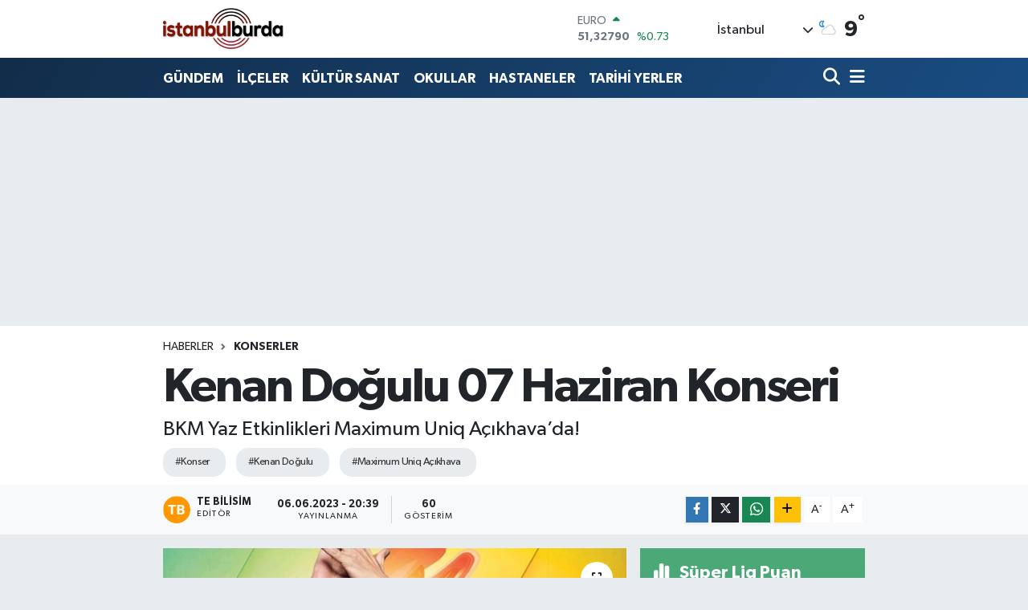

--- FILE ---
content_type: text/html; charset=UTF-8
request_url: https://www.istanbulburda.com/kenan-dogulu-07-haziran-konseri
body_size: 23268
content:
<!DOCTYPE html>
<html lang="tr" data-theme="flow">
<head>
<link rel="dns-prefetch" href="//www.istanbulburda.com">
<link rel="dns-prefetch" href="//istanbulburdacom.teimg.com">
<link rel="dns-prefetch" href="//static.tebilisim.com">
<link rel="dns-prefetch" href="//www.googletagmanager.com">
<link rel="dns-prefetch" href="//api.whatsapp.com">
<link rel="dns-prefetch" href="//www.w3.org">
<link rel="dns-prefetch" href="//www.facebook.com">
<link rel="dns-prefetch" href="//x.com">
<link rel="dns-prefetch" href="//www.linkedin.com">
<link rel="dns-prefetch" href="//pinterest.com">
<link rel="dns-prefetch" href="//t.me">
<link rel="dns-prefetch" href="//www.passo.com.tr">
<link rel="dns-prefetch" href="//media.api-sports.io">
<link rel="dns-prefetch" href="//tebilisim.com">
<link rel="dns-prefetch" href="//www.google.com">
<link rel="dns-prefetch" href="//mc.yandex.ru">

    <meta charset="utf-8">
<title>Kenan Doğulu 07 Haziran Konseri - İstanbul burda</title>
<meta name="description" content="﻿BKM Yaz Etkinlikleri Maximum Uniq Açıkhava’da!">
<meta name="keywords" content="konser, Kenan Doğulu, Maximum Uniq Açıkhava">
<link rel="canonical" href="https://www.istanbulburda.com/kenan-dogulu-07-haziran-konseri">
<meta name="viewport" content="width=device-width,initial-scale=1">
<meta name="X-UA-Compatible" content="IE=edge">
<meta name="robots" content="max-image-preview:large">
<meta name="theme-color" content="#122d4a">
<meta name="title" content="Kenan Doğulu 07 Haziran Konseri">
<meta name="articleSection" content="news">
<meta name="datePublished" content="2023-06-06T20:39:23+03:00">
<meta name="dateModified" content="2023-06-06T20:39:23+03:00">
<meta name="articleAuthor" content="TE Bilisim">
<meta name="author" content="TE Bilisim">
<link rel="amphtml" href="https://www.istanbulburda.com/kenan-dogulu-07-haziran-konseri/amp">
<meta property="og:site_name" content="İstanbul Burda">
<meta property="og:title" content="Kenan Doğulu 07 Haziran Konseri">
<meta property="og:description" content="﻿BKM Yaz Etkinlikleri Maximum Uniq Açıkhava’da!">
<meta property="og:url" content="https://www.istanbulburda.com/kenan-dogulu-07-haziran-konseri">
<meta property="og:image" content="https://istanbulburdacom.teimg.com/istanbulburda-com/images/haberler/2023/06/kenan-dogulu-07-haziran-konseri_43458.jpg">
<meta property="og:type" content="article">
<meta property="og:article:published_time" content="2023-06-06T20:39:23+03:00">
<meta property="og:article:modified_time" content="2023-06-06T20:39:23+03:00">
<meta name="twitter:card" content="summary_large_image">
<meta name="twitter:title" content="Kenan Doğulu 07 Haziran Konseri">
<meta name="twitter:description" content="﻿BKM Yaz Etkinlikleri Maximum Uniq Açıkhava’da!">
<meta name="twitter:image" content="https://istanbulburdacom.teimg.com/istanbulburda-com/images/haberler/2023/06/kenan-dogulu-07-haziran-konseri_43458.jpg">
<meta name="twitter:url" content="https://www.istanbulburda.com/kenan-dogulu-07-haziran-konseri">
<link rel="shortcut icon" type="image/x-icon" href="https://istanbulburdacom.teimg.com/istanbulburda-com/uploads/2024/02/istanbulburda-2.webp">
<link rel="manifest" href="https://www.istanbulburda.com/manifest.json?v=6.6.4" />
<link rel="preload" href="https://static.tebilisim.com/flow/assets/css/font-awesome/fa-solid-900.woff2" as="font" type="font/woff2" crossorigin />
<link rel="preload" href="https://static.tebilisim.com/flow/assets/css/font-awesome/fa-brands-400.woff2" as="font" type="font/woff2" crossorigin />
<link rel="preload" href="https://static.tebilisim.com/flow/assets/css/weather-icons/font/weathericons-regular-webfont.woff2" as="font" type="font/woff2" crossorigin />
<link rel="preload" href="https://static.tebilisim.com/flow/vendor/te/fonts/gibson/Gibson-Bold.woff2" as="font" type="font/woff2" crossorigin />
<link rel="preload" href="https://static.tebilisim.com/flow/vendor/te/fonts/gibson/Gibson-BoldItalic.woff2" as="font" type="font/woff2" crossorigin />
<link rel="preload" href="https://static.tebilisim.com/flow/vendor/te/fonts/gibson/Gibson-Italic.woff2" as="font" type="font/woff2" crossorigin />
<link rel="preload" href="https://static.tebilisim.com/flow/vendor/te/fonts/gibson/Gibson-Light.woff2" as="font" type="font/woff2" crossorigin />
<link rel="preload" href="https://static.tebilisim.com/flow/vendor/te/fonts/gibson/Gibson-LightItalic.woff2" as="font" type="font/woff2" crossorigin />
<link rel="preload" href="https://static.tebilisim.com/flow/vendor/te/fonts/gibson/Gibson-SemiBold.woff2" as="font" type="font/woff2" crossorigin />
<link rel="preload" href="https://static.tebilisim.com/flow/vendor/te/fonts/gibson/Gibson-SemiBoldItalic.woff2" as="font" type="font/woff2" crossorigin />
<link rel="preload" href="https://static.tebilisim.com/flow/vendor/te/fonts/gibson/Gibson.woff2" as="font" type="font/woff2" crossorigin />


<link rel="preload" as="style" href="https://static.tebilisim.com/flow/vendor/te/fonts/gibson.css?v=6.6.4">
<link rel="stylesheet" href="https://static.tebilisim.com/flow/vendor/te/fonts/gibson.css?v=6.6.4">

<style>:root {
        --te-link-color: #333;
        --te-link-hover-color: #000;
        --te-font: "Gibson";
        --te-secondary-font: "Gibson";
        --te-h1-font-size: 60px;
        --te-color: #122d4a;
        --te-hover-color: #194c82;
        --mm-ocd-width: 85%!important; /*  Mobil Menü Genişliği */
        --swiper-theme-color: var(--te-color)!important;
        --header-13-color: #ffc107;
    }</style><link rel="preload" as="style" href="https://static.tebilisim.com/flow/assets/vendor/bootstrap/css/bootstrap.min.css?v=6.6.4">
<link rel="stylesheet" href="https://static.tebilisim.com/flow/assets/vendor/bootstrap/css/bootstrap.min.css?v=6.6.4">
<link rel="preload" as="style" href="https://static.tebilisim.com/flow/assets/css/app6.6.4.min.css">
<link rel="stylesheet" href="https://static.tebilisim.com/flow/assets/css/app6.6.4.min.css">



<script type="application/ld+json">{"@context":"https:\/\/schema.org","@type":"WebSite","url":"https:\/\/www.istanbulburda.com","potentialAction":{"@type":"SearchAction","target":"https:\/\/www.istanbulburda.com\/arama?q={query}","query-input":"required name=query"}}</script>

<script type="application/ld+json">{"@context":"https:\/\/schema.org","@type":"NewsMediaOrganization","url":"https:\/\/www.istanbulburda.com","name":"\u0130stanbul'a dair her\u015fey","logo":"https:\/\/istanbulburdacom.teimg.com\/istanbulburda-com\/images\/banner\/istanbulburda_2.png"}</script>

<script type="application/ld+json">{"@context":"https:\/\/schema.org","@graph":[{"@type":"SiteNavigationElement","name":"Ana Sayfa","url":"https:\/\/www.istanbulburda.com","@id":"https:\/\/www.istanbulburda.com"},{"@type":"SiteNavigationElement","name":"\u0130L\u00c7ELER","url":"https:\/\/www.istanbulburda.com\/ilceler","@id":"https:\/\/www.istanbulburda.com\/ilceler"},{"@type":"SiteNavigationElement","name":"K\u00dcLT\u00dcR SANAT","url":"https:\/\/www.istanbulburda.com\/kultur-sanat","@id":"https:\/\/www.istanbulburda.com\/kultur-sanat"},{"@type":"SiteNavigationElement","name":"OKULLAR","url":"https:\/\/www.istanbulburda.com\/okullar","@id":"https:\/\/www.istanbulburda.com\/okullar"},{"@type":"SiteNavigationElement","name":"HASTANELER","url":"https:\/\/www.istanbulburda.com\/hastaneler","@id":"https:\/\/www.istanbulburda.com\/hastaneler"},{"@type":"SiteNavigationElement","name":"TAR\u0130H\u0130 YERLER","url":"https:\/\/www.istanbulburda.com\/tarihi-yerler","@id":"https:\/\/www.istanbulburda.com\/tarihi-yerler"},{"@type":"SiteNavigationElement","name":"YEME \u0130\u00c7ME","url":"https:\/\/www.istanbulburda.com\/yeme-icme","@id":"https:\/\/www.istanbulburda.com\/yeme-icme"},{"@type":"SiteNavigationElement","name":"ULA\u015eIM","url":"https:\/\/www.istanbulburda.com\/ulasim","@id":"https:\/\/www.istanbulburda.com\/ulasim"},{"@type":"SiteNavigationElement","name":"OTELLER","url":"https:\/\/www.istanbulburda.com\/oteller","@id":"https:\/\/www.istanbulburda.com\/oteller"},{"@type":"SiteNavigationElement","name":"KAMU KURUMLARI","url":"https:\/\/www.istanbulburda.com\/kamu-kurumlari","@id":"https:\/\/www.istanbulburda.com\/kamu-kurumlari"},{"@type":"SiteNavigationElement","name":"\u0130N\u015eAAT PROJELER\u0130","url":"https:\/\/www.istanbulburda.com\/insaat-projeleri","@id":"https:\/\/www.istanbulburda.com\/insaat-projeleri"},{"@type":"SiteNavigationElement","name":"VAKIF VE DERNEKLER","url":"https:\/\/www.istanbulburda.com\/vakif-ve-dernekler","@id":"https:\/\/www.istanbulburda.com\/vakif-ve-dernekler"},{"@type":"SiteNavigationElement","name":"\u00d6ZEL KURUMLAR","url":"https:\/\/www.istanbulburda.com\/ozel-kurumlar","@id":"https:\/\/www.istanbulburda.com\/ozel-kurumlar"},{"@type":"SiteNavigationElement","name":"G\u00dcNDEM","url":"https:\/\/www.istanbulburda.com\/gundem","@id":"https:\/\/www.istanbulburda.com\/gundem"},{"@type":"SiteNavigationElement","name":"\u00d6\u011eRENC\u0130 YURTLARI","url":"https:\/\/www.istanbulburda.com\/ogrenci-yurtlari","@id":"https:\/\/www.istanbulburda.com\/ogrenci-yurtlari"},{"@type":"SiteNavigationElement","name":"\u0130leti\u015fim","url":"https:\/\/www.istanbulburda.com\/iletisim","@id":"https:\/\/www.istanbulburda.com\/iletisim"},{"@type":"SiteNavigationElement","name":"Yazarlar","url":"https:\/\/www.istanbulburda.com\/yazarlar","@id":"https:\/\/www.istanbulburda.com\/yazarlar"},{"@type":"SiteNavigationElement","name":"Foto Galeri","url":"https:\/\/www.istanbulburda.com\/foto-galeri","@id":"https:\/\/www.istanbulburda.com\/foto-galeri"},{"@type":"SiteNavigationElement","name":"Video Galeri","url":"https:\/\/www.istanbulburda.com\/video","@id":"https:\/\/www.istanbulburda.com\/video"},{"@type":"SiteNavigationElement","name":"Biyografiler","url":"https:\/\/www.istanbulburda.com\/biyografi","@id":"https:\/\/www.istanbulburda.com\/biyografi"},{"@type":"SiteNavigationElement","name":"Firma Rehberi","url":"https:\/\/www.istanbulburda.com\/rehber","@id":"https:\/\/www.istanbulburda.com\/rehber"},{"@type":"SiteNavigationElement","name":"Seri \u0130lanlar","url":"https:\/\/www.istanbulburda.com\/ilan","@id":"https:\/\/www.istanbulburda.com\/ilan"},{"@type":"SiteNavigationElement","name":"Vefatlar","url":"https:\/\/www.istanbulburda.com\/vefat","@id":"https:\/\/www.istanbulburda.com\/vefat"},{"@type":"SiteNavigationElement","name":"R\u00f6portajlar","url":"https:\/\/www.istanbulburda.com\/roportaj","@id":"https:\/\/www.istanbulburda.com\/roportaj"},{"@type":"SiteNavigationElement","name":"Anketler","url":"https:\/\/www.istanbulburda.com\/anketler","@id":"https:\/\/www.istanbulburda.com\/anketler"},{"@type":"SiteNavigationElement","name":"Beyo\u011flu Bug\u00fcn, Yar\u0131n ve 1 Haftal\u0131k Hava Durumu Tahmini","url":"https:\/\/www.istanbulburda.com\/beyoglu-hava-durumu","@id":"https:\/\/www.istanbulburda.com\/beyoglu-hava-durumu"},{"@type":"SiteNavigationElement","name":"Beyo\u011flu Namaz Vakitleri","url":"https:\/\/www.istanbulburda.com\/beyoglu-namaz-vakitleri","@id":"https:\/\/www.istanbulburda.com\/beyoglu-namaz-vakitleri"},{"@type":"SiteNavigationElement","name":"Puan Durumu ve Fikst\u00fcr","url":"https:\/\/www.istanbulburda.com\/futbol\/st-super-lig-puan-durumu-ve-fikstur","@id":"https:\/\/www.istanbulburda.com\/futbol\/st-super-lig-puan-durumu-ve-fikstur"}]}</script>

<script type="application/ld+json">{"@context":"https:\/\/schema.org","@type":"BreadcrumbList","itemListElement":[{"@type":"ListItem","position":1,"item":{"@type":"Thing","@id":"https:\/\/www.istanbulburda.com","name":"Haberler"}}]}</script>
<script type="application/ld+json">{"@context":"https:\/\/schema.org","@type":"NewsArticle","headline":"Kenan Do\u011fulu 07 Haziran Konseri","articleSection":"Konserler","dateCreated":"2023-06-06T20:39:23+03:00","datePublished":"2023-06-06T20:39:23+03:00","dateModified":"2023-06-06T20:39:23+03:00","wordCount":270,"genre":"news","mainEntityOfPage":{"@type":"WebPage","@id":"https:\/\/www.istanbulburda.com\/kenan-dogulu-07-haziran-konseri"},"articleBody":"<p style=\"text-align: justify;\"><strong><span style=\"font-family:Times New Roman,Times,serif;\"><span style=\"font-size:18px;\">Tarih<br \/>\r\n\u00c7ar\u015famba, 07 Haziran 2023 21:00<br \/>\r\n\u00a0Kategori<br \/>\r\nSahne \u00d6n\u00fc Ayakta VIP - \u20ba1.050,00<br \/>\r\nSaha \u0130\u00e7i Ayakta - \u20ba525,00<br \/>\r\n\u00a0Mekan<br \/>\r\nMaximum UNIQ A\u00e7\u0131khava<\/span><\/span><\/strong><\/p>\r\n\r\n<p style=\"text-align: justify;\"><strong><span style=\"font-family:Times New Roman,Times,serif;\"><span style=\"font-size:18px;\"><a href=\"https:\/\/www.passo.com.tr\/tr\/etkinlik\/kenan-dogulu-maximum-uniq-acikhava-biletleri\/4949324\">B\u0130LET<\/a><\/span><\/span><\/strong><\/p>\r\n\r\n<p style=\"text-align: justify;\"><strong><span style=\"font-family:Times New Roman,Times,serif;\"><span style=\"font-size:18px;\">KENAN DO\u011eULU \/ 7 HAZ\u0130RAN \u00c7AR\u015eAMBA\u00a0<\/span><\/span><\/strong><\/p>\r\n\r\n<p style=\"text-align: justify;\"><strong><span style=\"font-family:Times New Roman,Times,serif;\"><span style=\"font-size:18px;\">T\u00fcrk pop m\u00fczi\u011finin efsane isimlerinden Kenan Do\u011fulu, 7 Haziran \u00c7ar\u015famba ak\u015fam\u0131 saat 21.00'de Maximum Uniq A\u00e7\u0131khava'da.<\/span><\/span><\/strong><\/p>\r\n\r\n<p style=\"text-align: justify;\"><strong><span style=\"font-family:Times New Roman,Times,serif;\"><span style=\"font-size:18px;\">Ge\u00e7mi\u015ften g\u00fcn\u00fcm\u00fcze dillerden d\u00fc\u015fmeyen hareketli ve romantik par\u00e7alar\u0131na son y\u0131llarda ekledi\u011fi \"\u0130lk Ad\u0131m\u0131 Sen At\" ve \"Bumaya\" gibi hitler ba\u015fta olmak \u00fczere, kendi alan\u0131nda \u00e7ok ba\u015far\u0131l\u0131 isimlerle yapt\u0131\u011f\u0131 projeleri de ekleyen Kenan Do\u011fulu \u00e7al\u0131\u015fmalar\u0131na ara vermeden devam ediyor.\u00a0<\/span><\/span><\/strong><\/p>\r\n\r\n<p style=\"text-align: justify;\"><strong><span style=\"font-family:Times New Roman,Times,serif;\"><span style=\"font-size:18px;\">Yeni T\u00fcrk\u00fc\u2019n\u00fcn 22 \u015fark\u0131dan olu\u015fan \u201cZamans\u0131z\u201d alb\u00fcm\u00fcnde \u201cYe\u015filmi\u015fik\u201d par\u00e7as\u0131n\u0131 s\u00f6yleyen ve ge\u00e7ti\u011fimiz y\u0131llarda hayat\u0131n\u0131 kaybeden gen\u00e7 m\u00fczisyen Onur Can \u00d6zcan\u2019\u0131n an\u0131s\u0131na yeniden seslendirdi\u011fi \u201cYaram\u0131zda Kals\u0131n\u201d yorumu ile kalplere dokundu.\u00a0<\/span><\/span><\/strong><\/p>\r\n\r\n<p style=\"text-align: justify;\"><strong><span style=\"font-family:Times New Roman,Times,serif;\"><span style=\"font-size:18px;\">Ege \u00c7ubuk\u00e7u ile birlikte seslendirdi\u011fi \u201cWhat\u2019s Love\u201d listelerde \u00fcst s\u0131ralarda yer ald\u0131 ve son d\u00f6nemin en sevilen hitleri aras\u0131na girdi.<\/span><\/span><\/strong><\/p>\r\n\r\n<p style=\"text-align: justify;\"><strong><span style=\"font-family:Times New Roman,Times,serif;\"><span style=\"font-size:18px;\">\u00c7ocuklar\u0131n hayat\u0131nda her zaman \u00e7ok \u00f6nemli bir yeri oldu\u011funu her f\u0131rsatta dile getiren sanat\u00e7\u0131, 23 Nisan\u2019da \u00e7ocuklar i\u00e7in besteledi\u011fi \u201cSonsuza Dek\u201d \u015fark\u0131s\u0131 ile yine g\u00f6n\u00fclleri fethetmeyi ba\u015fard\u0131.\u00a0<\/span><\/span><\/strong><\/p>\r\n\r\n<p style=\"text-align: justify;\"><strong><span style=\"font-family:Times New Roman,Times,serif;\"><span style=\"font-size:18px;\">Hi\u00e7 durmadan \u00e7al\u0131\u015fan ve m\u00fczik i\u00e7in m\u00fczik \u00fcretmeye devam eden ba\u015far\u0131l\u0131 sanat\u00e7\u0131 Kenan Do\u011fulu, 7 Haziran\u2019da Maximum Uniq A\u00e7\u0131khava'da 2023 yaz\u0131n\u0131n en g\u00fczel konserlerinden birine imzas\u0131n\u0131 atacak.\u00a0<\/span><\/span><\/strong><\/p>\r\n\r\n<p style=\"text-align: justify;\"><strong><span style=\"font-family:Times New Roman,Times,serif;\"><span style=\"font-size:18px;\">Konser i\u00e7in geri say\u0131m ba\u015flad\u0131\u2026 Biletler sat\u0131\u015fta.\u00a0<\/span><\/span><\/strong><\/p>\r\n","description":"\ufeffBKM Yaz Etkinlikleri Maximum Uniq A\u00e7\u0131khava\u2019da!","inLanguage":"tr-TR","keywords":["konser","Kenan Do\u011fulu","Maximum Uniq A\u00e7\u0131khava"],"image":{"@type":"ImageObject","url":"https:\/\/istanbulburdacom.teimg.com\/crop\/1280x720\/istanbulburda-com\/images\/haberler\/2023\/06\/kenan-dogulu-07-haziran-konseri_43458.jpg","width":"1280","height":"720","caption":"Kenan Do\u011fulu 07 Haziran Konseri"},"publishingPrinciples":"https:\/\/www.istanbulburda.com\/gizlilik-sozlesmesi","isFamilyFriendly":"http:\/\/schema.org\/True","isAccessibleForFree":"http:\/\/schema.org\/True","publisher":{"@type":"Organization","name":"\u0130stanbul'a dair her\u015fey","image":"https:\/\/istanbulburdacom.teimg.com\/istanbulburda-com\/images\/banner\/istanbulburda_2.png","logo":{"@type":"ImageObject","url":"https:\/\/istanbulburdacom.teimg.com\/istanbulburda-com\/images\/banner\/istanbulburda_2.png","width":"640","height":"375"}},"author":{"@type":"Person","name":"TE Bilisim","honorificPrefix":"","jobTitle":"","url":null}}</script>





<style>
.mega-menu {z-index: 9999 !important;}
@media screen and (min-width: 1620px) {
    .container {width: 1280px!important; max-width: 1280px!important;}
    #ad_36 {margin-right: 15px !important;}
    #ad_9 {margin-left: 15px !important;}
}

@media screen and (min-width: 1325px) and (max-width: 1620px) {
    .container {width: 1100px!important; max-width: 1100px!important;}
    #ad_36 {margin-right: 100px !important;}
    #ad_9 {margin-left: 100px !important;}
}
@media screen and (min-width: 1295px) and (max-width: 1325px) {
    .container {width: 990px!important; max-width: 990px!important;}
    #ad_36 {margin-right: 165px !important;}
    #ad_9 {margin-left: 165px !important;}
}
@media screen and (min-width: 1200px) and (max-width: 1295px) {
    .container {width: 900px!important; max-width: 900px!important;}
    #ad_36 {margin-right: 210px !important;}
    #ad_9 {margin-left: 210px !important;}

}
</style><!-- Google tag (gtag.js) -->
<script async src="https://www.googletagmanager.com/gtag/js?id=G-LMLXH1QM9V"></script>
<script>
  window.dataLayer = window.dataLayer || [];
  function gtag(){dataLayer.push(arguments);}
  gtag('js', new Date());

  gtag('config', 'G-LMLXH1QM9V');
</script>



<script async data-cfasync="false"
	src="https://www.googletagmanager.com/gtag/js?id=G-NYJHVFPKXL"></script>
<script data-cfasync="false">
	window.dataLayer = window.dataLayer || [];
	  function gtag(){dataLayer.push(arguments);}
	  gtag('js', new Date());
	  gtag('config', 'G-NYJHVFPKXL');
</script>




</head>




<body class="d-flex flex-column min-vh-100">

    
    

    <header class="header-1">
    <nav class="top-header navbar navbar-expand-lg navbar-light shadow-sm bg-white py-1">
        <div class="container">
                            <a class="navbar-brand me-0" href="/" title="İstanbul Burda">
                <img src="https://istanbulburdacom.teimg.com/istanbulburda-com/images/banner/istanbulburda_2.png" alt="İstanbul Burda" width="150" height="40" class="light-mode img-fluid flow-logo">
<img src="https://istanbulburdacom.teimg.com/istanbulburda-com/uploads/2024/02/istanbulburda-2.webp" alt="İstanbul Burda" width="150" height="40" class="dark-mode img-fluid flow-logo d-none">

            </a>
                                    <div class="header-widgets d-lg-flex justify-content-end align-items-center d-none">
                <div class="position-relative overflow-hidden" style="height: 40px;">
                    <!-- PİYASALAR -->
        <div class="newsticker mini">
        <ul class="newsticker__h4 list-unstyled text-secondary" data-header="1">
            <li class="newsticker__item col dolar">
                <div>DOLAR <span class="text-success"><i class="fa fa-caret-up ms-1"></i></span> </div>
                <div class="fw-bold mb-0 d-inline-block">43,37250</div>
                <span class="d-inline-block ms-2 text-success">%0.25</span>
            </li>
            <li class="newsticker__item col euro">
                <div>EURO <span class="text-success"><i class="fa fa-caret-up ms-1"></i></span> </div>
                <div class="fw-bold mb-0 d-inline-block">51,32790</div><span
                    class="d-inline-block ms-2 text-success">%0.73</span>
            </li>
            <li class="newsticker__item col sterlin">
                <div>STERLİN <span class="text-success"><i class="fa fa-caret-up ms-1"></i></span> </div>
                <div class="fw-bold mb-0 d-inline-block">59,22610</div><span
                    class="d-inline-block ms-2 text-success">%1.15</span>
            </li>
            <li class="newsticker__item col altin">
                <div>G.ALTIN <span class="text-danger"><i class="fa fa-caret-down ms-1"></i></span> </div>
                <div class="fw-bold mb-0 d-inline-block">6945,51000</div>
                <span class="d-inline-block ms-2 text-danger">%-0.02</span>
            </li>
            <li class="newsticker__item col bist">
                <div>BİST100 <span class="text-success"><i class="fa fa-caret-up ms-1"></i></span> </div>
                <div class="fw-bold mb-0 d-inline-block">12.993,00</div>
                <span class="d-inline-block ms-2 text-success">%110</span>
            </li>
            <li class="newsticker__item col btc">
                <div>BITCOIN <span class="text-success"><i class="fa fa-caret-up ms-1"></i></span> </div>
                <div class="fw-bold mb-0 d-inline-block">89.570,38</div>
                <span class="d-inline-block ms-2 text-success">%0.01</span>
            </li>
        </ul>
    </div>
    

                </div>
                <div class="weather-top d-none d-lg-flex justify-content-between align-items-center ms-4 weather-widget mini">
                    <!-- HAVA DURUMU -->

<input type="hidden" name="widget_setting_weathercity" value="41.16343020,28.76644080" />

            <div class="weather mx-1">
            <div class="custom-selectbox " onclick="toggleDropdown(this)" style="width: 120px">
    <div class="d-flex justify-content-between align-items-center">
        <span style="">İstanbul</span>
        <i class="fas fa-chevron-down" style="font-size: 14px"></i>
    </div>
    <ul class="bg-white text-dark overflow-widget" style="min-height: 100px; max-height: 300px">
                        <li>
            <a href="https://www.istanbulburda.com/adana-hava-durumu" title="Adana Hava Durumu" class="text-dark">
                Adana
            </a>
        </li>
                        <li>
            <a href="https://www.istanbulburda.com/adiyaman-hava-durumu" title="Adıyaman Hava Durumu" class="text-dark">
                Adıyaman
            </a>
        </li>
                        <li>
            <a href="https://www.istanbulburda.com/afyonkarahisar-hava-durumu" title="Afyonkarahisar Hava Durumu" class="text-dark">
                Afyonkarahisar
            </a>
        </li>
                        <li>
            <a href="https://www.istanbulburda.com/agri-hava-durumu" title="Ağrı Hava Durumu" class="text-dark">
                Ağrı
            </a>
        </li>
                        <li>
            <a href="https://www.istanbulburda.com/aksaray-hava-durumu" title="Aksaray Hava Durumu" class="text-dark">
                Aksaray
            </a>
        </li>
                        <li>
            <a href="https://www.istanbulburda.com/amasya-hava-durumu" title="Amasya Hava Durumu" class="text-dark">
                Amasya
            </a>
        </li>
                        <li>
            <a href="https://www.istanbulburda.com/ankara-hava-durumu" title="Ankara Hava Durumu" class="text-dark">
                Ankara
            </a>
        </li>
                        <li>
            <a href="https://www.istanbulburda.com/antalya-hava-durumu" title="Antalya Hava Durumu" class="text-dark">
                Antalya
            </a>
        </li>
                        <li>
            <a href="https://www.istanbulburda.com/ardahan-hava-durumu" title="Ardahan Hava Durumu" class="text-dark">
                Ardahan
            </a>
        </li>
                        <li>
            <a href="https://www.istanbulburda.com/artvin-hava-durumu" title="Artvin Hava Durumu" class="text-dark">
                Artvin
            </a>
        </li>
                        <li>
            <a href="https://www.istanbulburda.com/aydin-hava-durumu" title="Aydın Hava Durumu" class="text-dark">
                Aydın
            </a>
        </li>
                        <li>
            <a href="https://www.istanbulburda.com/balikesir-hava-durumu" title="Balıkesir Hava Durumu" class="text-dark">
                Balıkesir
            </a>
        </li>
                        <li>
            <a href="https://www.istanbulburda.com/bartin-hava-durumu" title="Bartın Hava Durumu" class="text-dark">
                Bartın
            </a>
        </li>
                        <li>
            <a href="https://www.istanbulburda.com/batman-hava-durumu" title="Batman Hava Durumu" class="text-dark">
                Batman
            </a>
        </li>
                        <li>
            <a href="https://www.istanbulburda.com/bayburt-hava-durumu" title="Bayburt Hava Durumu" class="text-dark">
                Bayburt
            </a>
        </li>
                        <li>
            <a href="https://www.istanbulburda.com/bilecik-hava-durumu" title="Bilecik Hava Durumu" class="text-dark">
                Bilecik
            </a>
        </li>
                        <li>
            <a href="https://www.istanbulburda.com/bingol-hava-durumu" title="Bingöl Hava Durumu" class="text-dark">
                Bingöl
            </a>
        </li>
                        <li>
            <a href="https://www.istanbulburda.com/bitlis-hava-durumu" title="Bitlis Hava Durumu" class="text-dark">
                Bitlis
            </a>
        </li>
                        <li>
            <a href="https://www.istanbulburda.com/bolu-hava-durumu" title="Bolu Hava Durumu" class="text-dark">
                Bolu
            </a>
        </li>
                        <li>
            <a href="https://www.istanbulburda.com/burdur-hava-durumu" title="Burdur Hava Durumu" class="text-dark">
                Burdur
            </a>
        </li>
                        <li>
            <a href="https://www.istanbulburda.com/bursa-hava-durumu" title="Bursa Hava Durumu" class="text-dark">
                Bursa
            </a>
        </li>
                        <li>
            <a href="https://www.istanbulburda.com/canakkale-hava-durumu" title="Çanakkale Hava Durumu" class="text-dark">
                Çanakkale
            </a>
        </li>
                        <li>
            <a href="https://www.istanbulburda.com/cankiri-hava-durumu" title="Çankırı Hava Durumu" class="text-dark">
                Çankırı
            </a>
        </li>
                        <li>
            <a href="https://www.istanbulburda.com/corum-hava-durumu" title="Çorum Hava Durumu" class="text-dark">
                Çorum
            </a>
        </li>
                        <li>
            <a href="https://www.istanbulburda.com/denizli-hava-durumu" title="Denizli Hava Durumu" class="text-dark">
                Denizli
            </a>
        </li>
                        <li>
            <a href="https://www.istanbulburda.com/diyarbakir-hava-durumu" title="Diyarbakır Hava Durumu" class="text-dark">
                Diyarbakır
            </a>
        </li>
                        <li>
            <a href="https://www.istanbulburda.com/duzce-hava-durumu" title="Düzce Hava Durumu" class="text-dark">
                Düzce
            </a>
        </li>
                        <li>
            <a href="https://www.istanbulburda.com/edirne-hava-durumu" title="Edirne Hava Durumu" class="text-dark">
                Edirne
            </a>
        </li>
                        <li>
            <a href="https://www.istanbulburda.com/elazig-hava-durumu" title="Elazığ Hava Durumu" class="text-dark">
                Elazığ
            </a>
        </li>
                        <li>
            <a href="https://www.istanbulburda.com/erzincan-hava-durumu" title="Erzincan Hava Durumu" class="text-dark">
                Erzincan
            </a>
        </li>
                        <li>
            <a href="https://www.istanbulburda.com/erzurum-hava-durumu" title="Erzurum Hava Durumu" class="text-dark">
                Erzurum
            </a>
        </li>
                        <li>
            <a href="https://www.istanbulburda.com/eskisehir-hava-durumu" title="Eskişehir Hava Durumu" class="text-dark">
                Eskişehir
            </a>
        </li>
                        <li>
            <a href="https://www.istanbulburda.com/gaziantep-hava-durumu" title="Gaziantep Hava Durumu" class="text-dark">
                Gaziantep
            </a>
        </li>
                        <li>
            <a href="https://www.istanbulburda.com/giresun-hava-durumu" title="Giresun Hava Durumu" class="text-dark">
                Giresun
            </a>
        </li>
                        <li>
            <a href="https://www.istanbulburda.com/gumushane-hava-durumu" title="Gümüşhane Hava Durumu" class="text-dark">
                Gümüşhane
            </a>
        </li>
                        <li>
            <a href="https://www.istanbulburda.com/hakkari-hava-durumu" title="Hakkâri Hava Durumu" class="text-dark">
                Hakkâri
            </a>
        </li>
                        <li>
            <a href="https://www.istanbulburda.com/hatay-hava-durumu" title="Hatay Hava Durumu" class="text-dark">
                Hatay
            </a>
        </li>
                        <li>
            <a href="https://www.istanbulburda.com/igdir-hava-durumu" title="Iğdır Hava Durumu" class="text-dark">
                Iğdır
            </a>
        </li>
                        <li>
            <a href="https://www.istanbulburda.com/isparta-hava-durumu" title="Isparta Hava Durumu" class="text-dark">
                Isparta
            </a>
        </li>
                        <li>
            <a href="https://www.istanbulburda.com/istanbul-hava-durumu" title="İstanbul Hava Durumu" class="text-dark">
                İstanbul
            </a>
        </li>
                        <li>
            <a href="https://www.istanbulburda.com/izmir-hava-durumu" title="İzmir Hava Durumu" class="text-dark">
                İzmir
            </a>
        </li>
                        <li>
            <a href="https://www.istanbulburda.com/kahramanmaras-hava-durumu" title="Kahramanmaraş Hava Durumu" class="text-dark">
                Kahramanmaraş
            </a>
        </li>
                        <li>
            <a href="https://www.istanbulburda.com/karabuk-hava-durumu" title="Karabük Hava Durumu" class="text-dark">
                Karabük
            </a>
        </li>
                        <li>
            <a href="https://www.istanbulburda.com/karaman-hava-durumu" title="Karaman Hava Durumu" class="text-dark">
                Karaman
            </a>
        </li>
                        <li>
            <a href="https://www.istanbulburda.com/kars-hava-durumu" title="Kars Hava Durumu" class="text-dark">
                Kars
            </a>
        </li>
                        <li>
            <a href="https://www.istanbulburda.com/kastamonu-hava-durumu" title="Kastamonu Hava Durumu" class="text-dark">
                Kastamonu
            </a>
        </li>
                        <li>
            <a href="https://www.istanbulburda.com/kayseri-hava-durumu" title="Kayseri Hava Durumu" class="text-dark">
                Kayseri
            </a>
        </li>
                        <li>
            <a href="https://www.istanbulburda.com/kilis-hava-durumu" title="Kilis Hava Durumu" class="text-dark">
                Kilis
            </a>
        </li>
                        <li>
            <a href="https://www.istanbulburda.com/kirikkale-hava-durumu" title="Kırıkkale Hava Durumu" class="text-dark">
                Kırıkkale
            </a>
        </li>
                        <li>
            <a href="https://www.istanbulburda.com/kirklareli-hava-durumu" title="Kırklareli Hava Durumu" class="text-dark">
                Kırklareli
            </a>
        </li>
                        <li>
            <a href="https://www.istanbulburda.com/kirsehir-hava-durumu" title="Kırşehir Hava Durumu" class="text-dark">
                Kırşehir
            </a>
        </li>
                        <li>
            <a href="https://www.istanbulburda.com/kocaeli-hava-durumu" title="Kocaeli Hava Durumu" class="text-dark">
                Kocaeli
            </a>
        </li>
                        <li>
            <a href="https://www.istanbulburda.com/konya-hava-durumu" title="Konya Hava Durumu" class="text-dark">
                Konya
            </a>
        </li>
                        <li>
            <a href="https://www.istanbulburda.com/kutahya-hava-durumu" title="Kütahya Hava Durumu" class="text-dark">
                Kütahya
            </a>
        </li>
                        <li>
            <a href="https://www.istanbulburda.com/malatya-hava-durumu" title="Malatya Hava Durumu" class="text-dark">
                Malatya
            </a>
        </li>
                        <li>
            <a href="https://www.istanbulburda.com/manisa-hava-durumu" title="Manisa Hava Durumu" class="text-dark">
                Manisa
            </a>
        </li>
                        <li>
            <a href="https://www.istanbulburda.com/mardin-hava-durumu" title="Mardin Hava Durumu" class="text-dark">
                Mardin
            </a>
        </li>
                        <li>
            <a href="https://www.istanbulburda.com/mersin-hava-durumu" title="Mersin Hava Durumu" class="text-dark">
                Mersin
            </a>
        </li>
                        <li>
            <a href="https://www.istanbulburda.com/mugla-hava-durumu" title="Muğla Hava Durumu" class="text-dark">
                Muğla
            </a>
        </li>
                        <li>
            <a href="https://www.istanbulburda.com/mus-hava-durumu" title="Muş Hava Durumu" class="text-dark">
                Muş
            </a>
        </li>
                        <li>
            <a href="https://www.istanbulburda.com/nevsehir-hava-durumu" title="Nevşehir Hava Durumu" class="text-dark">
                Nevşehir
            </a>
        </li>
                        <li>
            <a href="https://www.istanbulburda.com/nigde-hava-durumu" title="Niğde Hava Durumu" class="text-dark">
                Niğde
            </a>
        </li>
                        <li>
            <a href="https://www.istanbulburda.com/ordu-hava-durumu" title="Ordu Hava Durumu" class="text-dark">
                Ordu
            </a>
        </li>
                        <li>
            <a href="https://www.istanbulburda.com/osmaniye-hava-durumu" title="Osmaniye Hava Durumu" class="text-dark">
                Osmaniye
            </a>
        </li>
                        <li>
            <a href="https://www.istanbulburda.com/rize-hava-durumu" title="Rize Hava Durumu" class="text-dark">
                Rize
            </a>
        </li>
                        <li>
            <a href="https://www.istanbulburda.com/sakarya-hava-durumu" title="Sakarya Hava Durumu" class="text-dark">
                Sakarya
            </a>
        </li>
                        <li>
            <a href="https://www.istanbulburda.com/samsun-hava-durumu" title="Samsun Hava Durumu" class="text-dark">
                Samsun
            </a>
        </li>
                        <li>
            <a href="https://www.istanbulburda.com/sanliurfa-hava-durumu" title="Şanlıurfa Hava Durumu" class="text-dark">
                Şanlıurfa
            </a>
        </li>
                        <li>
            <a href="https://www.istanbulburda.com/siirt-hava-durumu" title="Siirt Hava Durumu" class="text-dark">
                Siirt
            </a>
        </li>
                        <li>
            <a href="https://www.istanbulburda.com/sinop-hava-durumu" title="Sinop Hava Durumu" class="text-dark">
                Sinop
            </a>
        </li>
                        <li>
            <a href="https://www.istanbulburda.com/sivas-hava-durumu" title="Sivas Hava Durumu" class="text-dark">
                Sivas
            </a>
        </li>
                        <li>
            <a href="https://www.istanbulburda.com/sirnak-hava-durumu" title="Şırnak Hava Durumu" class="text-dark">
                Şırnak
            </a>
        </li>
                        <li>
            <a href="https://www.istanbulburda.com/tekirdag-hava-durumu" title="Tekirdağ Hava Durumu" class="text-dark">
                Tekirdağ
            </a>
        </li>
                        <li>
            <a href="https://www.istanbulburda.com/tokat-hava-durumu" title="Tokat Hava Durumu" class="text-dark">
                Tokat
            </a>
        </li>
                        <li>
            <a href="https://www.istanbulburda.com/trabzon-hava-durumu" title="Trabzon Hava Durumu" class="text-dark">
                Trabzon
            </a>
        </li>
                        <li>
            <a href="https://www.istanbulburda.com/tunceli-hava-durumu" title="Tunceli Hava Durumu" class="text-dark">
                Tunceli
            </a>
        </li>
                        <li>
            <a href="https://www.istanbulburda.com/usak-hava-durumu" title="Uşak Hava Durumu" class="text-dark">
                Uşak
            </a>
        </li>
                        <li>
            <a href="https://www.istanbulburda.com/van-hava-durumu" title="Van Hava Durumu" class="text-dark">
                Van
            </a>
        </li>
                        <li>
            <a href="https://www.istanbulburda.com/yalova-hava-durumu" title="Yalova Hava Durumu" class="text-dark">
                Yalova
            </a>
        </li>
                        <li>
            <a href="https://www.istanbulburda.com/yozgat-hava-durumu" title="Yozgat Hava Durumu" class="text-dark">
                Yozgat
            </a>
        </li>
                        <li>
            <a href="https://www.istanbulburda.com/zonguldak-hava-durumu" title="Zonguldak Hava Durumu" class="text-dark">
                Zonguldak
            </a>
        </li>
            </ul>
</div>

        </div>
        <div>
            <img src="//cdn.weatherapi.com/weather/64x64/night/116.png" class="condition" width="26" height="26" alt="9" />
        </div>
        <div class="weather-degree h3 mb-0 lead ms-2" data-header="1">
            <span class="degree">9</span><sup>°</sup>
        </div>
    
<div data-location='{"city":"TUXX0014"}' class="d-none"></div>


                </div>
            </div>
                        <ul class="nav d-lg-none px-2">
                
                <li class="nav-item"><a href="/arama" class="me-2" title="Ara"><i class="fa fa-search fa-lg"></i></a></li>
                <li class="nav-item"><a href="#menu" title="Ana Menü"><i class="fa fa-bars fa-lg"></i></a></li>
            </ul>
        </div>
    </nav>
    <div class="main-menu navbar navbar-expand-lg d-none d-lg-block bg-gradient-te py-1">
        <div class="container">
            <ul  class="nav fw-semibold">
        <li class="nav-item   ">
        <a href="/gundem" class="nav-link text-white" target="_self" title="GÜNDEM">GÜNDEM</a>
        
    </li>
        <li class="nav-item   ">
        <a href="/ilceler" class="nav-link text-white" target="_self" title="İLÇELER">İLÇELER</a>
        
    </li>
        <li class="nav-item   ">
        <a href="/kultur-sanat" class="nav-link text-white" target="_self" title="KÜLTÜR SANAT">KÜLTÜR SANAT</a>
        
    </li>
        <li class="nav-item   ">
        <a href="/okullar" class="nav-link text-white" target="_self" title="OKULLAR">OKULLAR</a>
        
    </li>
        <li class="nav-item   ">
        <a href="/hastaneler" class="nav-link text-white" target="_self" title="HASTANELER">HASTANELER</a>
        
    </li>
        <li class="nav-item   ">
        <a href="/tarihi-yerler" class="nav-link text-white" target="_self" title="TARİHİ YERLER">TARİHİ YERLER</a>
        
    </li>
    </ul>

            <ul class="navigation-menu nav d-flex align-items-center">

                <li class="nav-item">
                    <a href="/arama" class="nav-link pe-1 text-white" title="Ara">
                        <i class="fa fa-search fa-lg"></i>
                    </a>
                </li>

                

                <li class="nav-item dropdown position-static">
                    <a class="nav-link pe-0 text-white" data-bs-toggle="dropdown" href="#" aria-haspopup="true" aria-expanded="false" title="Ana Menü">
                        <i class="fa fa-bars fa-lg"></i>
                    </a>
                    <div class="mega-menu dropdown-menu dropdown-menu-end text-capitalize shadow-lg border-0 rounded-0">

    <div class="row g-3 small p-3">

                <div class="col">
            <div class="extra-sections bg-light p-3 border">
                <a href="https://www.istanbulburda.com/istanbul-nobetci-eczaneler" title="Nöbetçi Eczaneler" class="d-block border-bottom pb-2 mb-2" target="_self"><i class="fa-solid fa-capsules me-2"></i>Nöbetçi Eczaneler</a>
<a href="https://www.istanbulburda.com/istanbul-hava-durumu" title="Hava Durumu" class="d-block border-bottom pb-2 mb-2" target="_self"><i class="fa-solid fa-cloud-sun me-2"></i>Hava Durumu</a>
<a href="https://www.istanbulburda.com/istanbul-namaz-vakitleri" title="Namaz Vakitleri" class="d-block border-bottom pb-2 mb-2" target="_self"><i class="fa-solid fa-mosque me-2"></i>Namaz Vakitleri</a>
<a href="https://www.istanbulburda.com/istanbul-trafik-durumu" title="Trafik Durumu" class="d-block border-bottom pb-2 mb-2" target="_self"><i class="fa-solid fa-car me-2"></i>Trafik Durumu</a>
<a href="https://www.istanbulburda.com/futbol/super-lig-puan-durumu-ve-fikstur" title="Süper Lig Puan Durumu ve Fikstür" class="d-block border-bottom pb-2 mb-2" target="_self"><i class="fa-solid fa-chart-bar me-2"></i>Süper Lig Puan Durumu ve Fikstür</a>
<a href="https://www.istanbulburda.com/tum-mansetler" title="Tüm Manşetler" class="d-block border-bottom pb-2 mb-2" target="_self"><i class="fa-solid fa-newspaper me-2"></i>Tüm Manşetler</a>
<a href="https://www.istanbulburda.com/sondakika-haberleri" title="Son Dakika Haberleri" class="d-block border-bottom pb-2 mb-2" target="_self"><i class="fa-solid fa-bell me-2"></i>Son Dakika Haberleri</a>

            </div>
        </div>
        
        <div class="col">
        <a href="/yeme-icme" class="d-block border-bottom  pb-2 mb-2" target="_self" title="YEME İÇME">YEME İÇME</a>
            <a href="/ulasim" class="d-block border-bottom  pb-2 mb-2" target="_self" title="ULAŞIM">ULAŞIM</a>
            <a href="/oteller" class="d-block border-bottom  pb-2 mb-2" target="_self" title="OTELLER">OTELLER</a>
            <a href="/kamu-kurumlari" class="d-block border-bottom  pb-2 mb-2" target="_self" title="KAMU KURUMLARI">KAMU KURUMLARI</a>
            <a href="/insaat-projeleri" class="d-block border-bottom  pb-2 mb-2" target="_self" title="İNŞAAT PROJELERİ">İNŞAAT PROJELERİ</a>
            <a href="/vakif-ve-dernekler" class="d-block border-bottom  pb-2 mb-2" target="_self" title="VAKIF VE DERNEKLER">VAKIF VE DERNEKLER</a>
            <a href="/ozel-kurumlar" class="d-block  pb-2 mb-2" target="_self" title="ÖZEL KURUMLAR">ÖZEL KURUMLAR</a>
        </div><div class="col">
            <a href="/ogrenci-yurtlari" class="d-block border-bottom  pb-2 mb-2" target="_self" title="ÖĞRENCİ YURTLARI">ÖĞRENCİ YURTLARI</a>
        </div>


    </div>

    <div class="p-3 bg-light">
                                                                                <a class="" href="https://api.whatsapp.com/send?phone=05063846048" title="Whatsapp" rel="nofollow noreferrer noopener"><i
            class="fab fa-whatsapp me-2 text-navy"></i> WhatsApp İhbar Hattı</a>    </div>

    <div class="mega-menu-footer p-2 bg-te-color">
        <a class="dropdown-item text-white" href="/kunye" title="Künye"><i class="fa fa-id-card me-2"></i> Künye</a>
        <a class="dropdown-item text-white" href="/iletisim" title="İletişim"><i class="fa fa-envelope me-2"></i> İletişim</a>
        <a class="dropdown-item text-white" href="/rss-baglantilari" title="RSS Bağlantıları"><i class="fa fa-rss me-2"></i> RSS Bağlantıları</a>
        <a class="dropdown-item text-white" href="/member/login" title="Üyelik Girişi"><i class="fa fa-user me-2"></i> Üyelik Girişi</a>
    </div>


</div>

                </li>

            </ul>
        </div>
    </div>
    <ul  class="mobile-categories d-lg-none list-inline bg-white">
        <li class="list-inline-item">
        <a href="/gundem" class="text-dark" target="_self" title="GÜNDEM">
                GÜNDEM
        </a>
    </li>
        <li class="list-inline-item">
        <a href="/ilceler" class="text-dark" target="_self" title="İLÇELER">
                İLÇELER
        </a>
    </li>
        <li class="list-inline-item">
        <a href="/kultur-sanat" class="text-dark" target="_self" title="KÜLTÜR SANAT">
                KÜLTÜR SANAT
        </a>
    </li>
        <li class="list-inline-item">
        <a href="/okullar" class="text-dark" target="_self" title="OKULLAR">
                OKULLAR
        </a>
    </li>
        <li class="list-inline-item">
        <a href="/hastaneler" class="text-dark" target="_self" title="HASTANELER">
                HASTANELER
        </a>
    </li>
        <li class="list-inline-item">
        <a href="/tarihi-yerler" class="text-dark" target="_self" title="TARİHİ YERLER">
                TARİHİ YERLER
        </a>
    </li>
    </ul>

</header>






<main class="single overflow-hidden" style="min-height: 300px">

            
    
    <div class="infinite" data-show-advert="1">

    <div id="ad_150" data-channel="150" data-advert="temedya" data-rotation="120" class="d-none d-sm-flex flex-column align-items-center justify-content-start text-center mx-auto overflow-hidden my-3" data-affix="0" style="width: 970px;height: 250px;" data-width="970" data-height="250"></div><div id="ad_150_mobile" data-channel="150" data-advert="temedya" data-rotation="120" class="d-flex d-sm-none flex-column align-items-center justify-content-start text-center mx-auto overflow-hidden my-3" data-affix="0" style="width: 300px;height: 100px;" data-width="300" data-height="100"></div>

    <div class="infinite-item d-block" data-id="38854" data-category-id="63" data-reference="TE\Archive\Models\Archive" data-json-url="/service/json/featured-infinite.json">

        

        <div class="post-header pt-3 bg-white">

    <div class="container">

        
        <nav class="meta-category d-flex justify-content-lg-start" style="--bs-breadcrumb-divider: url(&#34;data:image/svg+xml,%3Csvg xmlns='http://www.w3.org/2000/svg' width='8' height='8'%3E%3Cpath d='M2.5 0L1 1.5 3.5 4 1 6.5 2.5 8l4-4-4-4z' fill='%236c757d'/%3E%3C/svg%3E&#34;);" aria-label="breadcrumb">
        <ol class="breadcrumb mb-0">
            <li class="breadcrumb-item"><a href="https://www.istanbulburda.com" class="breadcrumb_link" target="_self">Haberler</a></li>
            <li class="breadcrumb-item active fw-bold" aria-current="page"><a href="/konserler" target="_self" class="breadcrumb_link text-dark" title="Konserler">Konserler</a></li>
        </ol>
</nav>

        <h1 class="h2 fw-bold text-lg-start headline my-2" itemprop="headline">Kenan Doğulu 07 Haziran Konseri</h1>
        
        <h2 class="lead text-lg-start text-dark my-2 description" itemprop="description">﻿BKM Yaz Etkinlikleri Maximum Uniq Açıkhava’da!</h2>
        
        <div class="news-tags">
        <a href="https://www.istanbulburda.com/haberleri/konser" title="konser" class="news-tags__link" rel="nofollow">#Konser</a>
        <a href="https://www.istanbulburda.com/haberleri/kenan-dogulu" title="Kenan Doğulu" class="news-tags__link" rel="nofollow">#Kenan Doğulu</a>
        <a href="https://www.istanbulburda.com/haberleri/maximum-uniq-acikhava" title="Maximum Uniq Açıkhava" class="news-tags__link" rel="nofollow">#Maximum Uniq Açıkhava</a>
    </div>

    </div>

    <div class="bg-light py-1">
        <div class="container d-flex justify-content-between align-items-center">

            <div class="meta-author">
            <a href="/muhabir/1/te-bilisim" class="d-flex" title="TE Bilisim" target="_self">
            <img class="me-2 rounded-circle" width="34" height="34" src="[data-uri]"
                loading="lazy" alt="TE Bilisim">
            <div class="me-3 flex-column align-items-center justify-content-center">
                <div class="fw-bold text-dark">TE Bilisim</div>
                <div class="info text-dark">Editör</div>
            </div>
        </a>
    
    <div class="box">
    <time class="fw-bold">06.06.2023 - 20:39</time>
    <span class="info">Yayınlanma</span>
</div>

    
    <div class="box">
    <span class="fw-bold">60</span>
    <span class="info text-dark">Gösterim</span>
</div>

    

</div>


            <div class="share-area justify-content-end align-items-center d-none d-lg-flex">

    <div class="mobile-share-button-container mb-2 d-block d-md-none">
    <button
        class="btn btn-primary btn-sm rounded-0 shadow-sm w-100"
        onclick="handleMobileShare(event, 'Kenan Doğulu 07 Haziran Konseri', 'https://www.istanbulburda.com/kenan-dogulu-07-haziran-konseri')"
        title="Paylaş"
    >
        <i class="fas fa-share-alt me-2"></i>Paylaş
    </button>
</div>

<div class="social-buttons-new d-none d-md-flex justify-content-between">
    <a
        href="https://www.facebook.com/sharer/sharer.php?u=https%3A%2F%2Fwww.istanbulburda.com%2Fkenan-dogulu-07-haziran-konseri"
        onclick="initiateDesktopShare(event, 'facebook')"
        class="btn btn-primary btn-sm rounded-0 shadow-sm me-1"
        title="Facebook'ta Paylaş"
        data-platform="facebook"
        data-share-url="https://www.istanbulburda.com/kenan-dogulu-07-haziran-konseri"
        data-share-title="Kenan Doğulu 07 Haziran Konseri"
        rel="noreferrer nofollow noopener external"
    >
        <i class="fab fa-facebook-f"></i>
    </a>

    <a
        href="https://x.com/intent/tweet?url=https%3A%2F%2Fwww.istanbulburda.com%2Fkenan-dogulu-07-haziran-konseri&text=Kenan+Do%C4%9Fulu+07+Haziran+Konseri"
        onclick="initiateDesktopShare(event, 'twitter')"
        class="btn btn-dark btn-sm rounded-0 shadow-sm me-1"
        title="X'de Paylaş"
        data-platform="twitter"
        data-share-url="https://www.istanbulburda.com/kenan-dogulu-07-haziran-konseri"
        data-share-title="Kenan Doğulu 07 Haziran Konseri"
        rel="noreferrer nofollow noopener external"
    >
        <i class="fab fa-x-twitter text-white"></i>
    </a>

    <a
        href="https://api.whatsapp.com/send?text=Kenan+Do%C4%9Fulu+07+Haziran+Konseri+-+https%3A%2F%2Fwww.istanbulburda.com%2Fkenan-dogulu-07-haziran-konseri"
        onclick="initiateDesktopShare(event, 'whatsapp')"
        class="btn btn-success btn-sm rounded-0 btn-whatsapp shadow-sm me-1"
        title="Whatsapp'ta Paylaş"
        data-platform="whatsapp"
        data-share-url="https://www.istanbulburda.com/kenan-dogulu-07-haziran-konseri"
        data-share-title="Kenan Doğulu 07 Haziran Konseri"
        rel="noreferrer nofollow noopener external"
    >
        <i class="fab fa-whatsapp fa-lg"></i>
    </a>

    <div class="dropdown">
        <button class="dropdownButton btn btn-sm rounded-0 btn-warning border-none shadow-sm me-1" type="button" data-bs-toggle="dropdown" name="socialDropdownButton" title="Daha Fazla">
            <i id="icon" class="fa fa-plus"></i>
        </button>

        <ul class="dropdown-menu dropdown-menu-end border-0 rounded-1 shadow">
            <li>
                <a
                    href="https://www.linkedin.com/sharing/share-offsite/?url=https%3A%2F%2Fwww.istanbulburda.com%2Fkenan-dogulu-07-haziran-konseri"
                    class="dropdown-item"
                    onclick="initiateDesktopShare(event, 'linkedin')"
                    data-platform="linkedin"
                    data-share-url="https://www.istanbulburda.com/kenan-dogulu-07-haziran-konseri"
                    data-share-title="Kenan Doğulu 07 Haziran Konseri"
                    rel="noreferrer nofollow noopener external"
                    title="Linkedin"
                >
                    <i class="fab fa-linkedin text-primary me-2"></i>Linkedin
                </a>
            </li>
            <li>
                <a
                    href="https://pinterest.com/pin/create/button/?url=https%3A%2F%2Fwww.istanbulburda.com%2Fkenan-dogulu-07-haziran-konseri&description=Kenan+Do%C4%9Fulu+07+Haziran+Konseri&media="
                    class="dropdown-item"
                    onclick="initiateDesktopShare(event, 'pinterest')"
                    data-platform="pinterest"
                    data-share-url="https://www.istanbulburda.com/kenan-dogulu-07-haziran-konseri"
                    data-share-title="Kenan Doğulu 07 Haziran Konseri"
                    rel="noreferrer nofollow noopener external"
                    title="Pinterest"
                >
                    <i class="fab fa-pinterest text-danger me-2"></i>Pinterest
                </a>
            </li>
            <li>
                <a
                    href="https://t.me/share/url?url=https%3A%2F%2Fwww.istanbulburda.com%2Fkenan-dogulu-07-haziran-konseri&text=Kenan+Do%C4%9Fulu+07+Haziran+Konseri"
                    class="dropdown-item"
                    onclick="initiateDesktopShare(event, 'telegram')"
                    data-platform="telegram"
                    data-share-url="https://www.istanbulburda.com/kenan-dogulu-07-haziran-konseri"
                    data-share-title="Kenan Doğulu 07 Haziran Konseri"
                    rel="noreferrer nofollow noopener external"
                    title="Telegram"
                >
                    <i class="fab fa-telegram-plane text-primary me-2"></i>Telegram
                </a>
            </li>
            <li class="border-0">
                <a class="dropdown-item" href="javascript:void(0)" onclick="printContent(event)" title="Yazdır">
                    <i class="fas fa-print text-dark me-2"></i>
                    Yazdır
                </a>
            </li>
            <li class="border-0">
                <a class="dropdown-item" href="javascript:void(0)" onclick="copyURL(event, 'https://www.istanbulburda.com/kenan-dogulu-07-haziran-konseri')" rel="noreferrer nofollow noopener external" title="Bağlantıyı Kopyala">
                    <i class="fas fa-link text-dark me-2"></i>
                    Kopyala
                </a>
            </li>
        </ul>
    </div>
</div>

<script>
    var shareableModelId = 38854;
    var shareableModelClass = 'TE\\Archive\\Models\\Archive';

    function shareCount(id, model, platform, url) {
        fetch("https://www.istanbulburda.com/sharecount", {
            method: 'POST',
            headers: {
                'Content-Type': 'application/json',
                'X-CSRF-TOKEN': document.querySelector('meta[name="csrf-token"]')?.getAttribute('content')
            },
            body: JSON.stringify({ id, model, platform, url })
        }).catch(err => console.error('Share count fetch error:', err));
    }

    function goSharePopup(url, title, width = 600, height = 400) {
        const left = (screen.width - width) / 2;
        const top = (screen.height - height) / 2;
        window.open(
            url,
            title,
            `width=${width},height=${height},left=${left},top=${top},resizable=yes,scrollbars=yes`
        );
    }

    async function handleMobileShare(event, title, url) {
        event.preventDefault();

        if (shareableModelId && shareableModelClass) {
            shareCount(shareableModelId, shareableModelClass, 'native_mobile_share', url);
        }

        const isAndroidWebView = navigator.userAgent.includes('Android') && !navigator.share;

        if (isAndroidWebView) {
            window.location.href = 'androidshare://paylas?title=' + encodeURIComponent(title) + '&url=' + encodeURIComponent(url);
            return;
        }

        if (navigator.share) {
            try {
                await navigator.share({ title: title, url: url });
            } catch (error) {
                if (error.name !== 'AbortError') {
                    console.error('Web Share API failed:', error);
                }
            }
        } else {
            alert("Bu cihaz paylaşımı desteklemiyor.");
        }
    }

    function initiateDesktopShare(event, platformOverride = null) {
        event.preventDefault();
        const anchor = event.currentTarget;
        const platform = platformOverride || anchor.dataset.platform;
        const webShareUrl = anchor.href;
        const contentUrl = anchor.dataset.shareUrl || webShareUrl;

        if (shareableModelId && shareableModelClass && platform) {
            shareCount(shareableModelId, shareableModelClass, platform, contentUrl);
        }

        goSharePopup(webShareUrl, platform ? platform.charAt(0).toUpperCase() + platform.slice(1) : "Share");
    }

    function copyURL(event, urlToCopy) {
        event.preventDefault();
        navigator.clipboard.writeText(urlToCopy).then(() => {
            alert('Bağlantı panoya kopyalandı!');
        }).catch(err => {
            console.error('Could not copy text: ', err);
            try {
                const textArea = document.createElement("textarea");
                textArea.value = urlToCopy;
                textArea.style.position = "fixed";
                document.body.appendChild(textArea);
                textArea.focus();
                textArea.select();
                document.execCommand('copy');
                document.body.removeChild(textArea);
                alert('Bağlantı panoya kopyalandı!');
            } catch (fallbackErr) {
                console.error('Fallback copy failed:', fallbackErr);
            }
        });
    }

    function printContent(event) {
        event.preventDefault();

        const triggerElement = event.currentTarget;
        const contextContainer = triggerElement.closest('.infinite-item') || document;

        const header      = contextContainer.querySelector('.post-header');
        const media       = contextContainer.querySelector('.news-section .col-lg-8 .inner, .news-section .col-lg-8 .ratio, .news-section .col-lg-8 iframe');
        const articleBody = contextContainer.querySelector('.article-text');

        if (!header && !media && !articleBody) {
            window.print();
            return;
        }

        let printHtml = '';
        
        if (header) {
            const titleEl = header.querySelector('h1');
            const descEl  = header.querySelector('.description, h2.lead');

            let cleanHeaderHtml = '<div class="printed-header">';
            if (titleEl) cleanHeaderHtml += titleEl.outerHTML;
            if (descEl)  cleanHeaderHtml += descEl.outerHTML;
            cleanHeaderHtml += '</div>';

            printHtml += cleanHeaderHtml;
        }

        if (media) {
            printHtml += media.outerHTML;
        }

        if (articleBody) {
            const articleClone = articleBody.cloneNode(true);
            articleClone.querySelectorAll('.post-flash').forEach(function (el) {
                el.parentNode.removeChild(el);
            });
            printHtml += articleClone.outerHTML;
        }
        const iframe = document.createElement('iframe');
        iframe.style.position = 'fixed';
        iframe.style.right = '0';
        iframe.style.bottom = '0';
        iframe.style.width = '0';
        iframe.style.height = '0';
        iframe.style.border = '0';
        document.body.appendChild(iframe);

        const frameWindow = iframe.contentWindow || iframe;
        const title = document.title || 'Yazdır';
        const headStyles = Array.from(document.querySelectorAll('link[rel="stylesheet"], style'))
            .map(el => el.outerHTML)
            .join('');

        iframe.onload = function () {
            try {
                frameWindow.focus();
                frameWindow.print();
            } finally {
                setTimeout(function () {
                    document.body.removeChild(iframe);
                }, 1000);
            }
        };

        const doc = frameWindow.document;
        doc.open();
        doc.write(`
            <!doctype html>
            <html lang="tr">
                <head>
<link rel="dns-prefetch" href="//www.istanbulburda.com">
<link rel="dns-prefetch" href="//istanbulburdacom.teimg.com">
<link rel="dns-prefetch" href="//static.tebilisim.com">
<link rel="dns-prefetch" href="//www.googletagmanager.com">
<link rel="dns-prefetch" href="//api.whatsapp.com">
<link rel="dns-prefetch" href="//www.w3.org">
<link rel="dns-prefetch" href="//www.facebook.com">
<link rel="dns-prefetch" href="//x.com">
<link rel="dns-prefetch" href="//www.linkedin.com">
<link rel="dns-prefetch" href="//pinterest.com">
<link rel="dns-prefetch" href="//t.me">
<link rel="dns-prefetch" href="//www.passo.com.tr">
<link rel="dns-prefetch" href="//media.api-sports.io">
<link rel="dns-prefetch" href="//tebilisim.com">
<link rel="dns-prefetch" href="//www.google.com">
<link rel="dns-prefetch" href="//mc.yandex.ru">
                    <meta charset="utf-8">
                    <title>${title}</title>
                    ${headStyles}
                    <style>
                        html, body {
                            margin: 0;
                            padding: 0;
                            background: #ffffff;
                        }
                        .printed-article {
                            margin: 0;
                            padding: 20px;
                            box-shadow: none;
                            background: #ffffff;
                        }
                    </style>
                </head>
                <body>
                    <div class="printed-article">
                        ${printHtml}
                    </div>
                </body>
            </html>
        `);
        doc.close();
    }

    var dropdownButton = document.querySelector('.dropdownButton');
    if (dropdownButton) {
        var icon = dropdownButton.querySelector('#icon');
        var parentDropdown = dropdownButton.closest('.dropdown');
        if (parentDropdown && icon) {
            parentDropdown.addEventListener('show.bs.dropdown', function () {
                icon.classList.remove('fa-plus');
                icon.classList.add('fa-minus');
            });
            parentDropdown.addEventListener('hide.bs.dropdown', function () {
                icon.classList.remove('fa-minus');
                icon.classList.add('fa-plus');
            });
        }
    }
</script>

    
        
            <a href="#" title="Metin boyutunu küçült" class="te-textDown btn btn-sm btn-white rounded-0 me-1">A<sup>-</sup></a>
            <a href="#" title="Metin boyutunu büyüt" class="te-textUp btn btn-sm btn-white rounded-0 me-1">A<sup>+</sup></a>

            
        

    
</div>



        </div>


    </div>


</div>




        <div class="container g-0 g-sm-4">

            <div class="news-section overflow-hidden mt-lg-3">
                <div class="row g-3">
                    <div class="col-lg-8">

                        <div class="inner">
    <a href="https://istanbulburdacom.teimg.com/crop/1280x720/istanbulburda-com/images/haberler/2023/06/kenan-dogulu-07-haziran-konseri_43458.jpg" class="position-relative d-block" data-fancybox>
                        <div class="zoom-in-out m-3">
            <i class="fa fa-expand" style="font-size: 14px"></i>
        </div>
        <img class="img-fluid" src="https://istanbulburdacom.teimg.com/crop/1280x720/istanbulburda-com/images/haberler/2023/06/kenan-dogulu-07-haziran-konseri_43458.jpg" alt="Kenan Doğulu 07 Haziran Konseri" width="860" height="504" loading="eager" fetchpriority="high" decoding="async" style="width:100%; aspect-ratio: 860 / 504;" />
            </a>
</div>





                        <div class="d-flex d-lg-none justify-content-between align-items-center p-2">

    <div class="mobile-share-button-container mb-2 d-block d-md-none">
    <button
        class="btn btn-primary btn-sm rounded-0 shadow-sm w-100"
        onclick="handleMobileShare(event, 'Kenan Doğulu 07 Haziran Konseri', 'https://www.istanbulburda.com/kenan-dogulu-07-haziran-konseri')"
        title="Paylaş"
    >
        <i class="fas fa-share-alt me-2"></i>Paylaş
    </button>
</div>

<div class="social-buttons-new d-none d-md-flex justify-content-between">
    <a
        href="https://www.facebook.com/sharer/sharer.php?u=https%3A%2F%2Fwww.istanbulburda.com%2Fkenan-dogulu-07-haziran-konseri"
        onclick="initiateDesktopShare(event, 'facebook')"
        class="btn btn-primary btn-sm rounded-0 shadow-sm me-1"
        title="Facebook'ta Paylaş"
        data-platform="facebook"
        data-share-url="https://www.istanbulburda.com/kenan-dogulu-07-haziran-konseri"
        data-share-title="Kenan Doğulu 07 Haziran Konseri"
        rel="noreferrer nofollow noopener external"
    >
        <i class="fab fa-facebook-f"></i>
    </a>

    <a
        href="https://x.com/intent/tweet?url=https%3A%2F%2Fwww.istanbulburda.com%2Fkenan-dogulu-07-haziran-konseri&text=Kenan+Do%C4%9Fulu+07+Haziran+Konseri"
        onclick="initiateDesktopShare(event, 'twitter')"
        class="btn btn-dark btn-sm rounded-0 shadow-sm me-1"
        title="X'de Paylaş"
        data-platform="twitter"
        data-share-url="https://www.istanbulburda.com/kenan-dogulu-07-haziran-konseri"
        data-share-title="Kenan Doğulu 07 Haziran Konseri"
        rel="noreferrer nofollow noopener external"
    >
        <i class="fab fa-x-twitter text-white"></i>
    </a>

    <a
        href="https://api.whatsapp.com/send?text=Kenan+Do%C4%9Fulu+07+Haziran+Konseri+-+https%3A%2F%2Fwww.istanbulburda.com%2Fkenan-dogulu-07-haziran-konseri"
        onclick="initiateDesktopShare(event, 'whatsapp')"
        class="btn btn-success btn-sm rounded-0 btn-whatsapp shadow-sm me-1"
        title="Whatsapp'ta Paylaş"
        data-platform="whatsapp"
        data-share-url="https://www.istanbulburda.com/kenan-dogulu-07-haziran-konseri"
        data-share-title="Kenan Doğulu 07 Haziran Konseri"
        rel="noreferrer nofollow noopener external"
    >
        <i class="fab fa-whatsapp fa-lg"></i>
    </a>

    <div class="dropdown">
        <button class="dropdownButton btn btn-sm rounded-0 btn-warning border-none shadow-sm me-1" type="button" data-bs-toggle="dropdown" name="socialDropdownButton" title="Daha Fazla">
            <i id="icon" class="fa fa-plus"></i>
        </button>

        <ul class="dropdown-menu dropdown-menu-end border-0 rounded-1 shadow">
            <li>
                <a
                    href="https://www.linkedin.com/sharing/share-offsite/?url=https%3A%2F%2Fwww.istanbulburda.com%2Fkenan-dogulu-07-haziran-konseri"
                    class="dropdown-item"
                    onclick="initiateDesktopShare(event, 'linkedin')"
                    data-platform="linkedin"
                    data-share-url="https://www.istanbulburda.com/kenan-dogulu-07-haziran-konseri"
                    data-share-title="Kenan Doğulu 07 Haziran Konseri"
                    rel="noreferrer nofollow noopener external"
                    title="Linkedin"
                >
                    <i class="fab fa-linkedin text-primary me-2"></i>Linkedin
                </a>
            </li>
            <li>
                <a
                    href="https://pinterest.com/pin/create/button/?url=https%3A%2F%2Fwww.istanbulburda.com%2Fkenan-dogulu-07-haziran-konseri&description=Kenan+Do%C4%9Fulu+07+Haziran+Konseri&media="
                    class="dropdown-item"
                    onclick="initiateDesktopShare(event, 'pinterest')"
                    data-platform="pinterest"
                    data-share-url="https://www.istanbulburda.com/kenan-dogulu-07-haziran-konseri"
                    data-share-title="Kenan Doğulu 07 Haziran Konseri"
                    rel="noreferrer nofollow noopener external"
                    title="Pinterest"
                >
                    <i class="fab fa-pinterest text-danger me-2"></i>Pinterest
                </a>
            </li>
            <li>
                <a
                    href="https://t.me/share/url?url=https%3A%2F%2Fwww.istanbulburda.com%2Fkenan-dogulu-07-haziran-konseri&text=Kenan+Do%C4%9Fulu+07+Haziran+Konseri"
                    class="dropdown-item"
                    onclick="initiateDesktopShare(event, 'telegram')"
                    data-platform="telegram"
                    data-share-url="https://www.istanbulburda.com/kenan-dogulu-07-haziran-konseri"
                    data-share-title="Kenan Doğulu 07 Haziran Konseri"
                    rel="noreferrer nofollow noopener external"
                    title="Telegram"
                >
                    <i class="fab fa-telegram-plane text-primary me-2"></i>Telegram
                </a>
            </li>
            <li class="border-0">
                <a class="dropdown-item" href="javascript:void(0)" onclick="printContent(event)" title="Yazdır">
                    <i class="fas fa-print text-dark me-2"></i>
                    Yazdır
                </a>
            </li>
            <li class="border-0">
                <a class="dropdown-item" href="javascript:void(0)" onclick="copyURL(event, 'https://www.istanbulburda.com/kenan-dogulu-07-haziran-konseri')" rel="noreferrer nofollow noopener external" title="Bağlantıyı Kopyala">
                    <i class="fas fa-link text-dark me-2"></i>
                    Kopyala
                </a>
            </li>
        </ul>
    </div>
</div>

<script>
    var shareableModelId = 38854;
    var shareableModelClass = 'TE\\Archive\\Models\\Archive';

    function shareCount(id, model, platform, url) {
        fetch("https://www.istanbulburda.com/sharecount", {
            method: 'POST',
            headers: {
                'Content-Type': 'application/json',
                'X-CSRF-TOKEN': document.querySelector('meta[name="csrf-token"]')?.getAttribute('content')
            },
            body: JSON.stringify({ id, model, platform, url })
        }).catch(err => console.error('Share count fetch error:', err));
    }

    function goSharePopup(url, title, width = 600, height = 400) {
        const left = (screen.width - width) / 2;
        const top = (screen.height - height) / 2;
        window.open(
            url,
            title,
            `width=${width},height=${height},left=${left},top=${top},resizable=yes,scrollbars=yes`
        );
    }

    async function handleMobileShare(event, title, url) {
        event.preventDefault();

        if (shareableModelId && shareableModelClass) {
            shareCount(shareableModelId, shareableModelClass, 'native_mobile_share', url);
        }

        const isAndroidWebView = navigator.userAgent.includes('Android') && !navigator.share;

        if (isAndroidWebView) {
            window.location.href = 'androidshare://paylas?title=' + encodeURIComponent(title) + '&url=' + encodeURIComponent(url);
            return;
        }

        if (navigator.share) {
            try {
                await navigator.share({ title: title, url: url });
            } catch (error) {
                if (error.name !== 'AbortError') {
                    console.error('Web Share API failed:', error);
                }
            }
        } else {
            alert("Bu cihaz paylaşımı desteklemiyor.");
        }
    }

    function initiateDesktopShare(event, platformOverride = null) {
        event.preventDefault();
        const anchor = event.currentTarget;
        const platform = platformOverride || anchor.dataset.platform;
        const webShareUrl = anchor.href;
        const contentUrl = anchor.dataset.shareUrl || webShareUrl;

        if (shareableModelId && shareableModelClass && platform) {
            shareCount(shareableModelId, shareableModelClass, platform, contentUrl);
        }

        goSharePopup(webShareUrl, platform ? platform.charAt(0).toUpperCase() + platform.slice(1) : "Share");
    }

    function copyURL(event, urlToCopy) {
        event.preventDefault();
        navigator.clipboard.writeText(urlToCopy).then(() => {
            alert('Bağlantı panoya kopyalandı!');
        }).catch(err => {
            console.error('Could not copy text: ', err);
            try {
                const textArea = document.createElement("textarea");
                textArea.value = urlToCopy;
                textArea.style.position = "fixed";
                document.body.appendChild(textArea);
                textArea.focus();
                textArea.select();
                document.execCommand('copy');
                document.body.removeChild(textArea);
                alert('Bağlantı panoya kopyalandı!');
            } catch (fallbackErr) {
                console.error('Fallback copy failed:', fallbackErr);
            }
        });
    }

    function printContent(event) {
        event.preventDefault();

        const triggerElement = event.currentTarget;
        const contextContainer = triggerElement.closest('.infinite-item') || document;

        const header      = contextContainer.querySelector('.post-header');
        const media       = contextContainer.querySelector('.news-section .col-lg-8 .inner, .news-section .col-lg-8 .ratio, .news-section .col-lg-8 iframe');
        const articleBody = contextContainer.querySelector('.article-text');

        if (!header && !media && !articleBody) {
            window.print();
            return;
        }

        let printHtml = '';
        
        if (header) {
            const titleEl = header.querySelector('h1');
            const descEl  = header.querySelector('.description, h2.lead');

            let cleanHeaderHtml = '<div class="printed-header">';
            if (titleEl) cleanHeaderHtml += titleEl.outerHTML;
            if (descEl)  cleanHeaderHtml += descEl.outerHTML;
            cleanHeaderHtml += '</div>';

            printHtml += cleanHeaderHtml;
        }

        if (media) {
            printHtml += media.outerHTML;
        }

        if (articleBody) {
            const articleClone = articleBody.cloneNode(true);
            articleClone.querySelectorAll('.post-flash').forEach(function (el) {
                el.parentNode.removeChild(el);
            });
            printHtml += articleClone.outerHTML;
        }
        const iframe = document.createElement('iframe');
        iframe.style.position = 'fixed';
        iframe.style.right = '0';
        iframe.style.bottom = '0';
        iframe.style.width = '0';
        iframe.style.height = '0';
        iframe.style.border = '0';
        document.body.appendChild(iframe);

        const frameWindow = iframe.contentWindow || iframe;
        const title = document.title || 'Yazdır';
        const headStyles = Array.from(document.querySelectorAll('link[rel="stylesheet"], style'))
            .map(el => el.outerHTML)
            .join('');

        iframe.onload = function () {
            try {
                frameWindow.focus();
                frameWindow.print();
            } finally {
                setTimeout(function () {
                    document.body.removeChild(iframe);
                }, 1000);
            }
        };

        const doc = frameWindow.document;
        doc.open();
        doc.write(`
            <!doctype html>
            <html lang="tr">
                <head>
<link rel="dns-prefetch" href="//www.istanbulburda.com">
<link rel="dns-prefetch" href="//istanbulburdacom.teimg.com">
<link rel="dns-prefetch" href="//static.tebilisim.com">
<link rel="dns-prefetch" href="//www.googletagmanager.com">
<link rel="dns-prefetch" href="//api.whatsapp.com">
<link rel="dns-prefetch" href="//www.w3.org">
<link rel="dns-prefetch" href="//www.facebook.com">
<link rel="dns-prefetch" href="//x.com">
<link rel="dns-prefetch" href="//www.linkedin.com">
<link rel="dns-prefetch" href="//pinterest.com">
<link rel="dns-prefetch" href="//t.me">
<link rel="dns-prefetch" href="//www.passo.com.tr">
<link rel="dns-prefetch" href="//media.api-sports.io">
<link rel="dns-prefetch" href="//tebilisim.com">
<link rel="dns-prefetch" href="//www.google.com">
<link rel="dns-prefetch" href="//mc.yandex.ru">
                    <meta charset="utf-8">
                    <title>${title}</title>
                    ${headStyles}
                    <style>
                        html, body {
                            margin: 0;
                            padding: 0;
                            background: #ffffff;
                        }
                        .printed-article {
                            margin: 0;
                            padding: 20px;
                            box-shadow: none;
                            background: #ffffff;
                        }
                    </style>
                </head>
                <body>
                    <div class="printed-article">
                        ${printHtml}
                    </div>
                </body>
            </html>
        `);
        doc.close();
    }

    var dropdownButton = document.querySelector('.dropdownButton');
    if (dropdownButton) {
        var icon = dropdownButton.querySelector('#icon');
        var parentDropdown = dropdownButton.closest('.dropdown');
        if (parentDropdown && icon) {
            parentDropdown.addEventListener('show.bs.dropdown', function () {
                icon.classList.remove('fa-plus');
                icon.classList.add('fa-minus');
            });
            parentDropdown.addEventListener('hide.bs.dropdown', function () {
                icon.classList.remove('fa-minus');
                icon.classList.add('fa-plus');
            });
        }
    }
</script>

    
        
        <div class="google-news share-are text-end">

            <a href="#" title="Metin boyutunu küçült" class="te-textDown btn btn-sm btn-white rounded-0 me-1">A<sup>-</sup></a>
            <a href="#" title="Metin boyutunu büyüt" class="te-textUp btn btn-sm btn-white rounded-0 me-1">A<sup>+</sup></a>

            
        </div>
        

    
</div>


                        <div class="card border-0 rounded-0 mb-3">
                            <div class="article-text container-padding" data-text-id="38854" property="articleBody">
                                <div id="ad_128" data-channel="128" data-advert="temedya" data-rotation="120" class="d-none d-sm-flex flex-column align-items-center justify-content-start text-center mx-auto overflow-hidden mb-3" data-affix="0" style="width: 728px;height: 90px;" data-width="728" data-height="90"></div><div id="ad_128_mobile" data-channel="128" data-advert="temedya" data-rotation="120" class="d-flex d-sm-none flex-column align-items-center justify-content-start text-center mx-auto overflow-hidden mb-3" data-affix="0" style="width: 300px;height: 50px;" data-width="300" data-height="50"></div>
                                <p style="text-align: justify;"><strong><span style="font-family:Times New Roman,Times,serif;"><span style="font-size:18px;">Tarih<br />
Çarşamba, 07 Haziran 2023 21:00<br />
 Kategori<br />
Sahne Önü Ayakta VIP - ₺1.050,00<br />
Saha İçi Ayakta - ₺525,00<br />
 Mekan<br />
Maximum UNIQ Açıkhava</span></span></strong></p>

<p style="text-align: justify;"><strong><span style="font-family:Times New Roman,Times,serif;"><span style="font-size:18px;"><a href="https://www.passo.com.tr/tr/etkinlik/kenan-dogulu-maximum-uniq-acikhava-biletleri/4949324">BİLET</a></span></span></strong></p>

<p style="text-align: justify;"><strong><span style="font-family:Times New Roman,Times,serif;"><span style="font-size:18px;">KENAN DOĞULU / 7 HAZİRAN ÇARŞAMBA </span></span></strong></p>

<p style="text-align: justify;"><strong><span style="font-family:Times New Roman,Times,serif;"><span style="font-size:18px;">Türk pop müziğinin efsane isimlerinden Kenan Doğulu, 7 Haziran Çarşamba akşamı saat 21.00'de Maximum Uniq Açıkhava'da.</span></span></strong></p>

<p style="text-align: justify;"><strong><span style="font-family:Times New Roman,Times,serif;"><span style="font-size:18px;">Geçmişten günümüze dillerden düşmeyen hareketli ve romantik parçalarına son yıllarda eklediği "İlk Adımı Sen At" ve "Bumaya" gibi hitler başta olmak üzere, kendi alanında çok başarılı isimlerle yaptığı projeleri de ekleyen Kenan Doğulu çalışmalarına ara vermeden devam ediyor. </span></span></strong></p>

<p style="text-align: justify;"><strong><span style="font-family:Times New Roman,Times,serif;"><span style="font-size:18px;">Yeni Türkü’nün 22 şarkıdan oluşan “Zamansız” albümünde “Yeşilmişik” parçasını söyleyen ve geçtiğimiz yıllarda hayatını kaybeden genç müzisyen Onur Can Özcan’ın anısına yeniden seslendirdiği “Yaramızda Kalsın” yorumu ile kalplere dokundu. </span></span></strong></p>

<p style="text-align: justify;"><strong><span style="font-family:Times New Roman,Times,serif;"><span style="font-size:18px;">Ege Çubukçu ile birlikte seslendirdiği “What’s Love” listelerde üst sıralarda yer aldı ve son dönemin en sevilen hitleri arasına girdi.</span></span></strong></p>

<p style="text-align: justify;"><strong><span style="font-family:Times New Roman,Times,serif;"><span style="font-size:18px;">Çocukların hayatında her zaman çok önemli bir yeri olduğunu her fırsatta dile getiren sanatçı, 23 Nisan’da çocuklar için bestelediği “Sonsuza Dek” şarkısı ile yine gönülleri fethetmeyi başardı. </span></span></strong></p>

<p style="text-align: justify;"><strong><span style="font-family:Times New Roman,Times,serif;"><span style="font-size:18px;">Hiç durmadan çalışan ve müzik için müzik üretmeye devam eden başarılı sanatçı Kenan Doğulu, 7 Haziran’da Maximum Uniq Açıkhava'da 2023 yazının en güzel konserlerinden birine imzasını atacak. </span></span></strong></p>

<p style="text-align: justify;"><strong><span style="font-family:Times New Roman,Times,serif;"><span style="font-size:18px;">Konser için geri sayım başladı… Biletler satışta. </span></span></strong></p>
<div class="article-source py-3 small ">
                </div>

                                                                <div id="ad_138" data-channel="138" data-advert="temedya" data-rotation="120" class="d-none d-sm-flex flex-column align-items-center justify-content-start text-center mx-auto overflow-hidden my-3" data-affix="0" style="width: 728px;height: 90px;" data-width="728" data-height="90"></div><div id="ad_138_mobile" data-channel="138" data-advert="temedya" data-rotation="120" class="d-flex d-sm-none flex-column align-items-center justify-content-start text-center mx-auto overflow-hidden my-3" data-affix="0" style="width: 300px;height: 50px;" data-width="300" data-height="50"></div>
                            </div>
                        </div>

                        <div class="editors-choice my-3">
        <div class="row g-2">
                            <div class="col-12">
                    <a class="d-block bg-te-color p-1" href="/sanliurfa-harranin-gizemli-tarihi" title="Şanlıurfa Harran&#039;ın gizemli tarihi" target="_self">
                        <div class="row g-1 align-items-center">
                            <div class="col-5 col-sm-3">
                                <img src="https://istanbulburdacom.teimg.com/crop/250x150/istanbulburda-com/uploads/2025/11/1-32.PNG" loading="lazy" width="860" height="504"
                                    alt="Şanlıurfa Harran&#039;ın gizemli tarihi" class="img-fluid">
                            </div>
                            <div class="col-7 col-sm-9">
                                <div class="post-flash-heading p-2 text-white">
                                    <span class="mini-title d-none d-md-inline">Editörün Seçtiği</span>
                                    <div class="h4 title-3-line mb-0 fw-bold lh-sm">
                                        Şanlıurfa Harran&#039;ın gizemli tarihi
                                    </div>
                                </div>
                            </div>
                        </div>
                    </a>
                </div>
                            <div class="col-12">
                    <a class="d-block bg-te-color p-1" href="/topkapi-sarayi-karaagalar-kogusu-kedi-kapisi" title="Topkapı Sarayı Karaağalar Koğuşu Kedi Kapısı!" target="_self">
                        <div class="row g-1 align-items-center">
                            <div class="col-5 col-sm-3">
                                <img src="https://istanbulburdacom.teimg.com/crop/250x150/istanbulburda-com/uploads/2025/11/1-31.JPG" loading="lazy" width="860" height="504"
                                    alt="Topkapı Sarayı Karaağalar Koğuşu Kedi Kapısı!" class="img-fluid">
                            </div>
                            <div class="col-7 col-sm-9">
                                <div class="post-flash-heading p-2 text-white">
                                    <span class="mini-title d-none d-md-inline">Editörün Seçtiği</span>
                                    <div class="h4 title-3-line mb-0 fw-bold lh-sm">
                                        Topkapı Sarayı Karaağalar Koğuşu Kedi Kapısı!
                                    </div>
                                </div>
                            </div>
                        </div>
                    </a>
                </div>
                            <div class="col-12">
                    <a class="d-block bg-te-color p-1" href="/esenyurtta-uyusturucu-madde-operasyonu" title="Esenyurt&#039;ta uyuşturucu madde operasyonu" target="_self">
                        <div class="row g-1 align-items-center">
                            <div class="col-5 col-sm-3">
                                <img src="https://istanbulburdacom.teimg.com/crop/250x150/istanbulburda-com/uploads/2025/10/1-30.PNG" loading="lazy" width="860" height="504"
                                    alt="Esenyurt&#039;ta uyuşturucu madde operasyonu" class="img-fluid">
                            </div>
                            <div class="col-7 col-sm-9">
                                <div class="post-flash-heading p-2 text-white">
                                    <span class="mini-title d-none d-md-inline">Editörün Seçtiği</span>
                                    <div class="h4 title-3-line mb-0 fw-bold lh-sm">
                                        Esenyurt&#039;ta uyuşturucu madde operasyonu
                                    </div>
                                </div>
                            </div>
                        </div>
                    </a>
                </div>
                    </div>
    </div>





                        <div class="author-box my-3 p-3 bg-white">
        <div class="d-flex">
            <div class="flex-shrink-0">
                <a href="/muhabir/1/te-bilisim" title="TE Bilisim">
                    <img class="img-fluid rounded-circle" width="96" height="96"
                        src="[data-uri]" loading="lazy"
                        alt="TE Bilisim">
                </a>
            </div>
            <div class="flex-grow-1 align-self-center ms-3">
                <div class="text-dark small text-uppercase">Editör Hakkında</div>
                <div class="h4"><a href="/muhabir/1/te-bilisim" title="TE Bilisim">TE Bilisim</a></div>
                <div class="text-secondary small show-all-text mb-2"></div>

                <div class="social-buttons d-flex justify-content-start">
                                            <a href="/cdn-cgi/l/email-protection#a5d1c0c7ccc9ccd6ccc8969de5c2c8c4ccc98bc6cac8" class="btn btn-outline-dark btn-sm me-1 rounded-1" title="E-Mail" target="_blank"><i class="fa fa-envelope"></i></a>
                                                                                                                                        </div>

            </div>
        </div>
    </div>





                        <div class="related-news my-3 bg-white p-3">
    <div class="section-title d-flex mb-3 align-items-center">
        <div class="h2 lead flex-shrink-1 text-te-color m-0 text-nowrap fw-bold">Bunlar da ilginizi çekebilir</div>
        <div class="flex-grow-1 title-line ms-3"></div>
    </div>
    <div class="row g-3">
                <div class="col-6 col-lg-4">
            <a href="/khruangbin-simdi-sahnede" title="Khruangbin Şimdi Sahnede!" target="_self">
                <img class="img-fluid" src="https://istanbulburdacom.teimg.com/crop/250x150/istanbulburda-com/uploads/2024/12/khruangbin4-x501-wide.jpg" width="860" height="504" alt="Khruangbin Şimdi Sahnede!"></a>
                <h3 class="h5 mt-1">
                    <a href="/khruangbin-simdi-sahnede" title="Khruangbin Şimdi Sahnede!" target="_self">Khruangbin Şimdi Sahnede!</a>
                </h3>
            </a>
        </div>
                <div class="col-6 col-lg-4">
            <a href="/axel-rudi-pell-istanbula-geliyor" title="Axel Rudi Pell İstanbula Geliyor!" target="_self">
                <img class="img-fluid" src="https://istanbulburdacom.teimg.com/crop/250x150/istanbulburda-com/uploads/2024/12/3-e-p42-wide.jpg" width="860" height="504" alt="Axel Rudi Pell İstanbula Geliyor!"></a>
                <h3 class="h5 mt-1">
                    <a href="/axel-rudi-pell-istanbula-geliyor" title="Axel Rudi Pell İstanbula Geliyor!" target="_self">Axel Rudi Pell İstanbula Geliyor!</a>
                </h3>
            </a>
        </div>
                <div class="col-6 col-lg-4">
            <a href="/cazin-hafizasi-yolculuga-bakmak" title="Cazın Hafızası: Yolculuğa Bakmak" target="_self">
                <img class="img-fluid" src="https://istanbulburdacom.teimg.com/crop/250x150/istanbulburda-com/uploads/2024/12/sergi-post-kare-1080-x-1080-1000x1000.jpeg" width="860" height="504" alt="Cazın Hafızası: Yolculuğa Bakmak"></a>
                <h3 class="h5 mt-1">
                    <a href="/cazin-hafizasi-yolculuga-bakmak" title="Cazın Hafızası: Yolculuğa Bakmak" target="_self">Cazın Hafızası: Yolculuğa Bakmak</a>
                </h3>
            </a>
        </div>
                <div class="col-6 col-lg-4">
            <a href="/muzede-caz-ile-birlikte-progressive-soul-caz-rb-ve-elektronik-muzigi-harmanlayan-bidar-sahnede" title="Müzede Caz ile birlikte caz, R&amp;B ve elektronik müziği harmanlayan Bîdar sahnede!" target="_self">
                <img class="img-fluid" src="https://istanbulburdacom.teimg.com/crop/250x150/istanbulburda-com/uploads/2024/12/3-aralik-muzede-caz-11.jpg" width="860" height="504" alt="Müzede Caz ile birlikte caz, R&amp;B ve elektronik müziği harmanlayan Bîdar sahnede!"></a>
                <h3 class="h5 mt-1">
                    <a href="/muzede-caz-ile-birlikte-progressive-soul-caz-rb-ve-elektronik-muzigi-harmanlayan-bidar-sahnede" title="Müzede Caz ile birlikte caz, R&amp;B ve elektronik müziği harmanlayan Bîdar sahnede!" target="_self">Müzede Caz ile birlikte caz, R&amp;B ve elektronik müziği harmanlayan Bîdar sahnede!</a>
                </h3>
            </a>
        </div>
                <div class="col-6 col-lg-4">
            <a href="/endustrimantal-konser-serisi-kapsaminda-nurkan-renda-bizlerle" title="Endüstrimantal konser serisi kapsamında Nurkan Renda Bizlerle!" target="_self">
                <img class="img-fluid" src="https://istanbulburdacom.teimg.com/crop/250x150/istanbulburda-com/uploads/2024/12/10-a-r-a-l-i-k-e-n-d-u-s-t-r-i-m-a-n-t-a-l-01.jpg" width="860" height="504" alt="Endüstrimantal konser serisi kapsamında Nurkan Renda Bizlerle!"></a>
                <h3 class="h5 mt-1">
                    <a href="/endustrimantal-konser-serisi-kapsaminda-nurkan-renda-bizlerle" title="Endüstrimantal konser serisi kapsamında Nurkan Renda Bizlerle!" target="_self">Endüstrimantal konser serisi kapsamında Nurkan Renda Bizlerle!</a>
                </h3>
            </a>
        </div>
                <div class="col-6 col-lg-4">
            <a href="/hava-kararinca-ucretsiz-sattas-konseri" title="Hava Kararınca Ücretsiz Sattas Konseri" target="_self">
                <img class="img-fluid" src="https://istanbulburdacom.teimg.com/crop/250x150/istanbulburda-com/uploads/2024/12/hava-kararinca-4-a-r-a-l-i-k-post-copy-6-2048x2048-2.jpg" width="860" height="504" alt="Hava Kararınca Ücretsiz Sattas Konseri"></a>
                <h3 class="h5 mt-1">
                    <a href="/hava-kararinca-ucretsiz-sattas-konseri" title="Hava Kararınca Ücretsiz Sattas Konseri" target="_self">Hava Kararınca Ücretsiz Sattas Konseri</a>
                </h3>
            </a>
        </div>
            </div>
</div>


                        <div id="ad_133" data-channel="133" data-advert="temedya" data-rotation="120" class="d-none d-sm-flex flex-column align-items-center justify-content-start text-center mx-auto overflow-hidden my-3" data-affix="0" style="width: 728px;height: 90px;" data-width="728" data-height="90"></div><div id="ad_133_mobile" data-channel="133" data-advert="temedya" data-rotation="120" class="d-flex d-sm-none flex-column align-items-center justify-content-start text-center mx-auto overflow-hidden my-3" data-affix="0" style="width: 300px;height: 50px;" data-width="300" data-height="50"></div>

                                                    <div id="comments" class="bg-white mb-3 p-3">

    
    <div>
        <div class="section-title d-flex mb-3 align-items-center">
            <div class="h2 lead flex-shrink-1 text-te-color m-0 text-nowrap fw-bold">Yorumlar </div>
            <div class="flex-grow-1 title-line ms-3"></div>
        </div>


        <form method="POST" action="https://www.istanbulburda.com/comments/add" accept-charset="UTF-8" id="form_38854"><input name="_token" type="hidden" value="vXtsaxjAcj1smgeIQusXV346vtoRqFnbbMYs56M3">
        <div id="nova_honeypot_k6PPzBfBttF5Havs_wrap" style="display: none" aria-hidden="true">
        <input id="nova_honeypot_k6PPzBfBttF5Havs"
               name="nova_honeypot_k6PPzBfBttF5Havs"
               type="text"
               value=""
                              autocomplete="nope"
               tabindex="-1">
        <input name="valid_from"
               type="text"
               value="[base64]"
                              autocomplete="off"
               tabindex="-1">
    </div>
        <input name="reference_id" type="hidden" value="38854">
        <input name="reference_type" type="hidden" value="TE\Archive\Models\Archive">
        <input name="parent_id" type="hidden" value="0">


        <div class="form-row">
            <div class="form-group mb-3">
                <textarea class="form-control" rows="3" placeholder="Yorumlarınızı ve düşüncelerinizi bizimle paylaşın" required name="body" cols="50"></textarea>
            </div>
            <div class="form-group mb-3">
                <input class="form-control" placeholder="Adınız soyadınız" required name="name" type="text">
            </div>


            
            <div class="form-group mb-3">
                <button type="submit" class="btn btn-te-color add-comment" data-id="38854" data-reference="TE\Archive\Models\Archive">
                    <span class="spinner-border spinner-border-sm d-none"></span>
                    Gönder
                </button>
            </div>


        </div>

        
        </form>

        <div id="comment-area" class="comment_read_38854" data-post-id="38854" data-model="TE\Archive\Models\Archive" data-action="/comments/list" ></div>

        
    </div>
</div>

                        

                    </div>

                    <div class="col-lg-4">
                        <!-- SECONDARY SIDEBAR -->
                        <aside class="mb-3 bg-gradient-green league" data-widget-unique-key="puan_durumu_2" data-default-league="super-lig">
    <div class="section-title d-flex p-3 align-items-center">
        <h2 class="lead flex-shrink-1 text-te-color m-0 fw-bold">
            <div class="h4 lead text-start text-white m-0"><i class="fa-solid fa-chart-simple me-2"></i>
            Süper Lig Puan Durumu</div>
        </h2>
    </div>
    <div class="px-2 pb-2">

        <div class="card border-0 rounded-0">
            <div class="card-body p-0">

                <div class="custom-selectbox " onclick="toggleDropdown(this)">

                    <div class="selected border-bottom">
                        <img src="https://www.istanbulburda.com/themes/flow/assets/img/leagues/super-lig.png" alt="Süper Lig">
                        Süper Lig
                        <i class="fas fa-chevron-down"></i>
                    </div>
                    <ul class="bg-white overflow-widget border-bottom" style="height: 400px">
                                                <li class="border-bottom">
                            <a href="/futbol/super-lig-puan-durumu-ve-fikstur" title="Süper Lig Puan Durumu ve Fikstür" class="text-dark">
                                <img src="https://www.istanbulburda.com/themes/flow/assets/img/leagues/super-lig.png" loading="lazy" width="54" height="54" alt="Süper Lig"> Süper Lig Puan Durumu ve Fikstür
                            </a>
                        </li>
                                                <li class="border-bottom">
                            <a href="/futbol/tff-1-lig-puan-durumu-ve-fikstur" title="TFF 1.Lig Puan Durumu ve Fikstür" class="text-dark">
                                <img src="https://www.istanbulburda.com/themes/flow/assets/img/leagues/tff-1-lig.png" loading="lazy" width="54" height="54" alt="TFF 1.Lig"> TFF 1.Lig Puan Durumu ve Fikstür
                            </a>
                        </li>
                                                <li class="border-bottom">
                            <a href="/futbol/tff-2-lig-beyaz-puan-durumu-ve-fikstur" title="TFF 2.Lig Beyaz Grup Puan Durumu ve Fikstür" class="text-dark">
                                <img src="https://www.istanbulburda.com/themes/flow/assets/img/leagues/tff-2-lig-beyaz.png" loading="lazy" width="54" height="54" alt="TFF 2.Lig Beyaz Grup"> TFF 2.Lig Beyaz Grup Puan Durumu ve Fikstür
                            </a>
                        </li>
                                                <li class="border-bottom">
                            <a href="/futbol/tff-2-lig-kirmizi-puan-durumu-ve-fikstur" title="TFF 2.Lig Kırmızı Grup Puan Durumu ve Fikstür" class="text-dark">
                                <img src="https://www.istanbulburda.com/themes/flow/assets/img/leagues/tff-2-lig-kirmizi.png" loading="lazy" width="54" height="54" alt="TFF 2.Lig Kırmızı Grup"> TFF 2.Lig Kırmızı Grup Puan Durumu ve Fikstür
                            </a>
                        </li>
                                                <li class="border-bottom">
                            <a href="/futbol/tff-3-lig-1-grup-puan-durumu-ve-fikstur" title="TFF 3.Lig 1.Grup Puan Durumu ve Fikstür" class="text-dark">
                                <img src="https://www.istanbulburda.com/themes/flow/assets/img/leagues/tff-3-lig-1-grup.png" loading="lazy" width="54" height="54" alt="TFF 3.Lig 1.Grup"> TFF 3.Lig 1.Grup Puan Durumu ve Fikstür
                            </a>
                        </li>
                                                <li class="border-bottom">
                            <a href="/futbol/tff-3-lig-2-grup-puan-durumu-ve-fikstur" title="TFF 3.Lig 2.Grup Puan Durumu ve Fikstür" class="text-dark">
                                <img src="https://www.istanbulburda.com/themes/flow/assets/img/leagues/tff-3-lig-2-grup.png" loading="lazy" width="54" height="54" alt="TFF 3.Lig 2.Grup"> TFF 3.Lig 2.Grup Puan Durumu ve Fikstür
                            </a>
                        </li>
                                                <li class="border-bottom">
                            <a href="/futbol/tff-3-lig-3-grup-puan-durumu-ve-fikstur" title="TFF 3.Lig 3.Grup Puan Durumu ve Fikstür" class="text-dark">
                                <img src="https://www.istanbulburda.com/themes/flow/assets/img/leagues/tff-3-lig-3-grup.png" loading="lazy" width="54" height="54" alt="TFF 3.Lig 3.Grup"> TFF 3.Lig 3.Grup Puan Durumu ve Fikstür
                            </a>
                        </li>
                                                <li class="border-bottom">
                            <a href="/futbol/tff-3-lig-4-grup-puan-durumu-ve-fikstur" title="TFF 3.Lig 4.Grup Puan Durumu ve Fikstür" class="text-dark">
                                <img src="https://www.istanbulburda.com/themes/flow/assets/img/leagues/tff-3-lig-4-grup.png" loading="lazy" width="54" height="54" alt="TFF 3.Lig 4.Grup"> TFF 3.Lig 4.Grup Puan Durumu ve Fikstür
                            </a>
                        </li>
                                                <li class="border-bottom">
                            <a href="/futbol/bundesliga-puan-durumu-ve-fikstur" title="Almanya Bundesliga Puan Durumu ve Fikstür" class="text-dark">
                                <img src="https://www.istanbulburda.com/themes/flow/assets/img/leagues/bundesliga.png" loading="lazy" width="54" height="54" alt="Almanya Bundesliga"> Almanya Bundesliga Puan Durumu ve Fikstür
                            </a>
                        </li>
                                                <li class="border-bottom">
                            <a href="/futbol/premier-lig-puan-durumu-ve-fikstur" title="İngiltere Premier Lig Puan Durumu ve Fikstür" class="text-dark">
                                <img src="https://www.istanbulburda.com/themes/flow/assets/img/leagues/premier-lig.png" loading="lazy" width="54" height="54" alt="İngiltere Premier Lig"> İngiltere Premier Lig Puan Durumu ve Fikstür
                            </a>
                        </li>
                                                <li class="border-bottom">
                            <a href="/futbol/la-liga-puan-durumu-ve-fikstur" title="İspanya La Liga Puan Durumu ve Fikstür" class="text-dark">
                                <img src="https://www.istanbulburda.com/themes/flow/assets/img/leagues/la-liga.png" loading="lazy" width="54" height="54" alt="İspanya La Liga"> İspanya La Liga Puan Durumu ve Fikstür
                            </a>
                        </li>
                                                <li class="border-bottom">
                            <a href="/futbol/serie-a-puan-durumu-ve-fikstur" title="İtalya Serie A Puan Durumu ve Fikstür" class="text-dark">
                                <img src="https://www.istanbulburda.com/themes/flow/assets/img/leagues/serie-a.png" loading="lazy" width="54" height="54" alt="İtalya Serie A"> İtalya Serie A Puan Durumu ve Fikstür
                            </a>
                        </li>
                                                <li class="border-bottom">
                            <a href="/futbol/ligue-1-puan-durumu-ve-fikstur" title="Fransa Ligue 1 Puan Durumu ve Fikstür" class="text-dark">
                                <img src="https://www.istanbulburda.com/themes/flow/assets/img/leagues/ligue-1.png" loading="lazy" width="54" height="54" alt="Fransa Ligue 1"> Fransa Ligue 1 Puan Durumu ve Fikstür
                            </a>
                        </li>
                                                <li class="border-bottom">
                            <a href="/futbol/azerbaijan-premyer-liqa-puan-durumu-ve-fikstur" title="Azerbaijan Premyer Liqa Puan Durumu ve Fikstür" class="text-dark">
                                <img src="https://www.istanbulburda.com/themes/flow/assets/img/leagues/azerbaijan-premyer-liqa.png" loading="lazy" width="54" height="54" alt="Azerbaijan Premyer Liqa"> Azerbaijan Premyer Liqa Puan Durumu ve Fikstür
                            </a>
                        </li>
                                                <li class="border-bottom">
                            <a href="/futbol/uefa-sampiyonlar-ligi-puan-durumu-ve-fikstur" title="Şampiyonlar Ligi Puan Durumu ve Fikstür" class="text-dark">
                                <img src="https://www.istanbulburda.com/themes/flow/assets/img/leagues/uefa-sampiyonlar-ligi.png" loading="lazy" width="54" height="54" alt="Şampiyonlar Ligi"> Şampiyonlar Ligi Puan Durumu ve Fikstür
                            </a>
                        </li>
                                                <li class="border-bottom">
                            <a href="/futbol/uefa-avrupa-ligi-puan-durumu-ve-fikstur" title="Avrupa Ligi Puan Durumu ve Fikstür" class="text-dark">
                                <img src="https://www.istanbulburda.com/themes/flow/assets/img/leagues/uefa-avrupa-ligi.png" loading="lazy" width="54" height="54" alt="Avrupa Ligi"> Avrupa Ligi Puan Durumu ve Fikstür
                            </a>
                        </li>
                                                <li class="border-bottom">
                            <a href="/futbol/uefa-konferans-ligi-puan-durumu-ve-fikstur" title="Konferans Ligi Puan Durumu ve Fikstür" class="text-dark">
                                <img src="https://www.istanbulburda.com/themes/flow/assets/img/leagues/uefa-konferans-ligi.png" loading="lazy" width="54" height="54" alt="Konferans Ligi"> Konferans Ligi Puan Durumu ve Fikstür
                            </a>
                        </li>
                                            </ul>
                </div>

                <div class="table-responsive">

                    <table class="table table-sm table-hover table-striped table-league">
                        <thead>
                            <tr>
                                <th class="border-0" style="width: 15px;text-align:right">#</th>
                                <th class="border-0" style="width: 30px"> </th>
                                <th class="border-0" style="text-align:left">Takım</th>
                                <th class="border-0" style="width: 10%;text-align:center">O</th>
                                <th class="border-0" style="width: 15%;text-align:center">P</th>
                            </tr>
                        </thead>
                        <tbody class="super-lig">
                                                        
                            <tr class="success">
                                <td class="border-0 fw-bold small" style="text-align: right;">1</td>
                                <td class="border-0" style="text-align:center"><img src="https://media.api-sports.io/football/teams/645.png" loading="lazy" alt="Galatasaray" width="24" height="24" class=""></td>
                                <td class="border-0" style="text-align: left">Galatasaray</td>
                                <td class="border-0 text-center">18</td>
                                <td class="border-0 text-center fw-bold">43</td>
                            </tr>
                                                        
                            <tr class="success">
                                <td class="border-0 fw-bold small" style="text-align: right;">2</td>
                                <td class="border-0" style="text-align:center"><img src="https://media.api-sports.io/football/teams/611.png" loading="lazy" alt="Fenerbahçe" width="24" height="24" class=""></td>
                                <td class="border-0" style="text-align: left">Fenerbahçe</td>
                                <td class="border-0 text-center">18</td>
                                <td class="border-0 text-center fw-bold">42</td>
                            </tr>
                                                        
                            <tr class="info">
                                <td class="border-0 fw-bold small" style="text-align: right;">3</td>
                                <td class="border-0" style="text-align:center"><img src="https://media.api-sports.io/football/teams/998.png" loading="lazy" alt="Trabzonspor" width="24" height="24" class=""></td>
                                <td class="border-0" style="text-align: left">Trabzonspor</td>
                                <td class="border-0 text-center">19</td>
                                <td class="border-0 text-center fw-bold">41</td>
                            </tr>
                                                        
                            <tr class="info">
                                <td class="border-0 fw-bold small" style="text-align: right;">4</td>
                                <td class="border-0" style="text-align:center"><img src="https://media.api-sports.io/football/teams/994.png" loading="lazy" alt="Göztepe" width="24" height="24" class=""></td>
                                <td class="border-0" style="text-align: left">Göztepe</td>
                                <td class="border-0 text-center">18</td>
                                <td class="border-0 text-center fw-bold">35</td>
                            </tr>
                                                        
                            <tr class="">
                                <td class="border-0 fw-bold small" style="text-align: right;">5</td>
                                <td class="border-0" style="text-align:center"><img src="https://media.api-sports.io/football/teams/549.png" loading="lazy" alt="Beşiktaş" width="24" height="24" class=""></td>
                                <td class="border-0" style="text-align: left">Beşiktaş</td>
                                <td class="border-0 text-center">18</td>
                                <td class="border-0 text-center fw-bold">32</td>
                            </tr>
                                                        
                            <tr class="">
                                <td class="border-0 fw-bold small" style="text-align: right;">6</td>
                                <td class="border-0" style="text-align:center"><img src="https://media.api-sports.io/football/teams/564.png" loading="lazy" alt="Başakşehir" width="24" height="24" class=""></td>
                                <td class="border-0" style="text-align: left">Başakşehir</td>
                                <td class="border-0 text-center">18</td>
                                <td class="border-0 text-center fw-bold">26</td>
                            </tr>
                                                        
                            <tr class="">
                                <td class="border-0 fw-bold small" style="text-align: right;">7</td>
                                <td class="border-0" style="text-align:center"><img src="https://media.api-sports.io/football/teams/3603.png" loading="lazy" alt="Samsunspor" width="24" height="24" class=""></td>
                                <td class="border-0" style="text-align: left">Samsunspor</td>
                                <td class="border-0 text-center">18</td>
                                <td class="border-0 text-center fw-bold">26</td>
                            </tr>
                                                        
                            <tr class="">
                                <td class="border-0 fw-bold small" style="text-align: right;">8</td>
                                <td class="border-0" style="text-align:center"><img src="https://media.api-sports.io/football/teams/3573.png" loading="lazy" alt="Gaziantep FK" width="24" height="24" class=""></td>
                                <td class="border-0" style="text-align: left">Gaziantep FK</td>
                                <td class="border-0 text-center">18</td>
                                <td class="border-0 text-center fw-bold">24</td>
                            </tr>
                                                        
                            <tr class="">
                                <td class="border-0 fw-bold small" style="text-align: right;">9</td>
                                <td class="border-0" style="text-align:center"><img src="https://media.api-sports.io/football/teams/7411.png" loading="lazy" alt="Kocaelispor" width="24" height="24" class=""></td>
                                <td class="border-0" style="text-align: left">Kocaelispor</td>
                                <td class="border-0 text-center">18</td>
                                <td class="border-0 text-center fw-bold">23</td>
                            </tr>
                                                        
                            <tr class="">
                                <td class="border-0 fw-bold small" style="text-align: right;">10</td>
                                <td class="border-0" style="text-align:center"><img src="https://media.api-sports.io/football/teams/996.png" loading="lazy" alt="Alanyaspor" width="24" height="24" class=""></td>
                                <td class="border-0" style="text-align: left">Alanyaspor</td>
                                <td class="border-0 text-center">18</td>
                                <td class="border-0 text-center fw-bold">21</td>
                            </tr>
                                                                                </tbody>
                    </table>
                </div>
            </div>
        </div>



    </div>

    <div class="text-center pb-2">
        <a href="/futbol/super-lig-puan-durumu-ve-fikstur" class="btn text-white bg-transparent border-0" title="Süper Lig Puan Durumu">Detaylar için tıklayın</a>
    </div>

</aside>
<aside class="fixture mb-3 bg-white p-3">
    <div class="section-title d-flex  align-items-center">
        <h2 class="lead flex-shrink-1 text-te-color m-0 fw-bold">
            <div class="title"><i class="fa-solid fa-clock me-2"></i>Süper Lig Fikstür</div>
        </h2>
        <div class="flex-grow-1 title-line mx-3"></div>
        <div class="flex-shrink-1">
            <a href="/futbol/super-lig-puan-durumu-ve-fikstur" title="Süper Lig Fikstür" class="text-te-color"><i class="fa fa-ellipsis-h fa-lg"></i></a>
        </div>
    </div>
    <div class="pt-4">

                <ul class="list-unstyled mb-3">
                        <li class="fw-bold text-dark">Dün</li>
                        <li class="d-flex align-items-center justify-content-between py-1 ">
                <div class="d-flex align-items-center me-3" style="letter-spacing:-.5px">
                    <span>Trabzonspor - Kasımpaşa</span>
                </div>
                <span class="badge rounded-0 py-2 bg-gradient-green  " style="width: 50px;">2-1</span>
            </li>
                    </ul>
                <ul class="list-unstyled mb-3">
                        <li class="fw-bold text-dark">Bugün</li>
                        <li class="d-flex align-items-center justify-content-between py-1  border-bottom ">
                <div class="d-flex align-items-center me-3" style="letter-spacing:-.5px">
                    <span>Kayserispor - Başakşehir</span>
                </div>
                <span class="badge rounded-0 py-2  bg-dark  " style="width: 50px;">14:30</span>
            </li>
                        <li class="d-flex align-items-center justify-content-between py-1  border-bottom ">
                <div class="d-flex align-items-center me-3" style="letter-spacing:-.5px">
                    <span>Samsunspor - Kocaelispor</span>
                </div>
                <span class="badge rounded-0 py-2  bg-dark  " style="width: 50px;">17:00</span>
            </li>
                        <li class="d-flex align-items-center justify-content-between py-1 ">
                <div class="d-flex align-items-center me-3" style="letter-spacing:-.5px">
                    <span>Fatih Karagümrük - Galatasaray</span>
                </div>
                <span class="badge rounded-0 py-2  bg-dark  " style="width: 50px;">20:00</span>
            </li>
                    </ul>
                <ul class="list-unstyled mb-3">
                        <li class="fw-bold text-dark">25 Ocak, Pazar</li>
                        <li class="d-flex align-items-center justify-content-between py-1  border-bottom ">
                <div class="d-flex align-items-center me-3" style="letter-spacing:-.5px">
                    <span>Gaziantep FK - Konyaspor</span>
                </div>
                <span class="badge rounded-0 py-2  bg-dark  " style="width: 50px;">14:30</span>
            </li>
                        <li class="d-flex align-items-center justify-content-between py-1  border-bottom ">
                <div class="d-flex align-items-center me-3" style="letter-spacing:-.5px">
                    <span>Antalyaspor - Gençlerbirliği</span>
                </div>
                <span class="badge rounded-0 py-2  bg-dark  " style="width: 50px;">17:00</span>
            </li>
                        <li class="d-flex align-items-center justify-content-between py-1  border-bottom ">
                <div class="d-flex align-items-center me-3" style="letter-spacing:-.5px">
                    <span>Rizespor - Alanyaspor</span>
                </div>
                <span class="badge rounded-0 py-2  bg-dark  " style="width: 50px;">17:00</span>
            </li>
                        <li class="d-flex align-items-center justify-content-between py-1 ">
                <div class="d-flex align-items-center me-3" style="letter-spacing:-.5px">
                    <span>Fenerbahçe - Göztepe</span>
                </div>
                <span class="badge rounded-0 py-2  bg-dark  " style="width: 50px;">20:00</span>
            </li>
                    </ul>
                <ul class="list-unstyled mb-3">
                        <li class="fw-bold text-dark">26 Ocak, Pazartesi</li>
                        <li class="d-flex align-items-center justify-content-between py-1 ">
                <div class="d-flex align-items-center me-3" style="letter-spacing:-.5px">
                    <span>Eyüpspor - Beşiktaş</span>
                </div>
                <span class="badge rounded-0 py-2  bg-dark  " style="width: 50px;">20:00</span>
            </li>
                    </ul>
        
    </div>
</aside>
<aside class="social-media-widget mb-3 fw-bold" data-widget-unique-key="sosyal_medya_sayfalarim_3">
                                    <a href="https://api.whatsapp.com/send?phone=05063846048" title="MESAJ GÖNDER" class="bg-success d-flex p-2 mb-1" data-platform="whatsapp" data-username="tebilisim" target="_blank" rel="nofollow noreferrer noopener">
        <div class="text-white mx-2 m-0"><i class="fab fa-whatsapp"></i></div>
        <div class="flex-grow-1 text-white ms-3 small pt-1">05063846048</div>
        <div class="mx-3 small pt-1"><span class="text-white text-uppercase">İletişim</span></div>
    </a>
    </aside>

                    </div>

                </div>
            </div>
        </div>

                    <a href="" class="d-none pagination__next"></a>
            </div>



</div>


</main>


<footer class="mt-auto">

                    <div id="footer" class="bg-white">
    <div class="container">
        <div class="row py-4 align-items-center">
            <div class="logo-area col-lg-3 mb-4 mb-lg-0 text-center text-lg-start">
                <a href="/" title="İstanbul Burda">
                    <img src="https://istanbulburdacom.teimg.com/istanbulburda-com/uploads/2024/02/istanbulburda-2.webp" alt="İstanbul Burda" width="150" height="40" class="light-mode img-fluid flow-logo">
<img src="https://istanbulburdacom.teimg.com/istanbulburda-com/uploads/2024/02/istanbulburda-2.webp" alt="İstanbul Burda" width="150" height="40" class="dark-mode img-fluid flow-logo d-none">

                </a>
            </div>

            <div class="col-lg-9 social-buttons text-center text-lg-end">
                <a class="btn-outline-success text-center px-0 btn rounded-circle" rel="nofollow"
    href="https://api.whatsapp.com/send?phone=05063846048" title="Whatsapp"><i class="fab fa-whatsapp"></i></a>

            </div>

        </div>
                <div class="footer-menu py-3 small">
            <nav class="row g-3">
                <div class="col-6 col-lg-3"><a href="https://www.istanbulburda.com/istanbul-nobetci-eczaneler" title="Nöbetçi Eczaneler" class="text-dark pb-2 border-bottom d-block" target="_self"><i class="fa-solid fa-capsules me-2 text-danger"></i>Nöbetçi Eczaneler</a></div>
<div class="col-6 col-lg-3"><a href="https://www.istanbulburda.com/istanbul-hava-durumu" title="Hava Durumu" class="text-dark pb-2 border-bottom d-block" target="_self"><i class="fa-solid fa-cloud-sun me-2 text-danger"></i>Hava Durumu</a></div>
<div class="col-6 col-lg-3"><a href="https://www.istanbulburda.com/istanbul-namaz-vakitleri" title="Namaz Vakitleri" class="text-dark pb-2 border-bottom d-block" target="_self"><i class="fa-solid fa-mosque me-2 text-danger"></i>Namaz Vakitleri</a></div>
<div class="col-6 col-lg-3"><a href="https://www.istanbulburda.com/istanbul-trafik-durumu" title="Trafik Durumu" class="text-dark pb-2 border-bottom d-block" target="_self"><i class="fa-solid fa-car me-2 text-danger"></i>Trafik Durumu</a></div>
<div class="col-6 col-lg-3"><a href="https://www.istanbulburda.com/futbol/super-lig-puan-durumu-ve-fikstur" title="Süper Lig Puan Durumu ve Fikstür" class="text-dark pb-2 border-bottom d-block" target="_self"><i class="fa-solid fa-chart-bar me-2 text-danger"></i>Süper Lig Puan Durumu ve Fikstür</a></div>
<div class="col-6 col-lg-3"><a href="https://www.istanbulburda.com/tum-mansetler" title="Tüm Manşetler" class="text-dark pb-2 border-bottom d-block" target="_self"><i class="fa-solid fa-newspaper me-2 text-danger"></i>Tüm Manşetler</a></div>
<div class="col-6 col-lg-3"><a href="https://www.istanbulburda.com/sondakika-haberleri" title="Son Dakika Haberleri" class="text-dark pb-2 border-bottom d-block" target="_self"><i class="fa-solid fa-bell me-2 text-danger"></i>Son Dakika Haberleri</a></div>
<div class="col-6 col-lg-3"><a href="https://www.istanbulburda.com/arsiv" title="Haber Arşivi" class="text-dark pb-2 border-bottom d-block" target="_self"><i class="fa-solid fa-folder-open me-2 text-danger"></i>Haber Arşivi</a></div>

            </nav>
        </div>
                <div class="mobile-apps text-center pb-3">
            
        </div>


    </div>
</div>


<div class="copyright py-3 bg-gradient-te">
    <div class="container">
        <div class="row small align-items-center">
            <div class="col-lg-8 d-flex justify-content-evenly justify-content-lg-start align-items-center mb-3 mb-lg-0">
                <div class="footer-rss">
                    <a href="/rss" class="btn btn-light btn-sm me-3 text-nowrap" title="RSS" target="_self"><i class="fa fa-rss text-warning me-1"></i> RSS</a>
                </div>
                <div class="text-white text-center text-lg-start copyright-text">Copyright © 2024. Her hakkı saklıdır.</div>
            </div>
            <hr class="d-block d-lg-none">
            <div class="col-lg-4">
                <div class="text-white-50 text-center text-lg-end">
                    Haber Yazılımı: <a href="https://tebilisim.com/haber-yazilimi" target="_blank" class="text-white" title="haber yazılımı, haber sistemi, haber scripti">TE Bilişim</a>
                </div>
            </div>
        </div>
    </div>
</div>


        
    </footer>

    <a href="#" class="go-top mini-title">
        <i class="fa fa-long-arrow-up" aria-hidden="true"></i>
        <div class="text-uppercase">Üst</div>
    </a>

    <style>
        .go-top {
            position: fixed;
            background: var(--te-color);
            right: 1%;
            bottom: -100px;
            color: #fff;
            width: 40px;
            text-align: center;
            margin-left: -20px;
            padding-top: 10px;
            padding-bottom: 15px;
            border-radius: 100px;
            z-index: 50;
            opacity: 0;
            transition: .3s ease all;
        }

        /* Görünür hali */
        .go-top.show {
            opacity: 1;
            bottom: 10%;
        }
    </style>

    <script data-cfasync="false" src="/cdn-cgi/scripts/5c5dd728/cloudflare-static/email-decode.min.js"></script><script>
        // Scroll'a göre göster/gizle
    window.addEventListener('scroll', function () {
    const button = document.querySelector('.go-top');
    if (window.scrollY > window.innerHeight) {
        button.classList.add('show');
    } else {
        button.classList.remove('show');
    }
    });

    // Tıklanınca yukarı kaydır
    document.querySelector('.go-top').addEventListener('click', function (e) {
    e.preventDefault();
    window.scrollTo({ top: 0, behavior: 'smooth' });
    });
    </script>

    <nav id="mobile-menu" class="fw-bold">
    <ul>
        <li class="mobile-extra py-3 text-center border-bottom d-flex justify-content-evenly">
                                                            <a href="https://api.whatsapp.com/send?phone=05063846048" class="p-1 btn btn-outline-success text-success" target="_blank" title="Whatsapp" rel="nofollow noreferrer noopener"><i class="fab fa-whatsapp"></i></a>                                                        </li>

        <li class="Selected"><a href="/" title="Ana Sayfa"><i class="fa fa-home me-2 text-te-color"></i>Ana Sayfa</a>
        </li>
        <li><span><i class="fa fa-folder me-2 text-te-color"></i>Kategoriler</span>
            <ul >
    </ul>

        </li>
                <li><a href="/foto-galeri" title="Foto Galeri"><i class="fa fa-camera me-2 text-te-color"></i> Foto Galeri</a></li>
                        <li><a href="/video" title="Video"><i class="fa fa-video me-2 text-te-color"></i> Video</a></li>
                        <li><a href="/yazarlar"  title="Yazarlar"><i class="fa fa-pen-nib me-2 text-te-color"></i> Yazarlar</a></li>
                        <li><a href="/rehber"  title="Firma Rehberi"><i class="fa fa-store me-2 text-te-color"></i> Firma Rehberi</a></li>
                        <li><a href="/ilan"  title="Seri İlan"><i class="fa fa-bullhorn me-2 text-te-color"></i> Seri İlan</a></li>
                        <li><a href="/roportaj"  title="Röportaj"><i class="fa fa-microphone me-2 text-te-color"></i> Röportaj</a></li>
                        <li><a href="/biyografi"  title="Biyografi"><i class="fa fa-users me-2 text-te-color"></i> Biyografi</a></li>
                        <li><a href="/anketler"  title="Anketler"><i class="fa fa-chart-bar me-2 text-te-color"></i> Anketler</a></li>
        
        <li><a href="/kunye" title="Künye"><i class="fa fa-id-card me-2 text-te-color"></i>Künye</a></li>
        <li><a href="/iletisim" title="İletişim"><i class="fa fa-envelope me-2  text-te-color"></i>İletişim</a></li>
                <li><span><i class="fa fa-folder me-2 text-te-color"></i>Servisler</span>
            <ul class="text-nowrap">
                <li><a href="https://www.istanbulburda.com/istanbul-nobetci-eczaneler" title="Nöbetçi Eczaneler" target="_self"><i class="fa-solid fa-capsules me-2 text-te-color"></i>Nöbetçi Eczaneler</a></li>
<li><a href="https://www.istanbulburda.com/istanbul-hava-durumu" title="Hava Durumu" target="_self"><i class="fa-solid fa-cloud-sun me-2 text-te-color"></i>Hava Durumu</a></li>
<li><a href="https://www.istanbulburda.com/istanbul-namaz-vakitleri" title="Namaz Vakitleri" target="_self"><i class="fa-solid fa-mosque me-2 text-te-color"></i>Namaz Vakitleri</a></li>
<li><a href="https://www.istanbulburda.com/istanbul-trafik-durumu" title="Trafik Durumu" target="_self"><i class="fa-solid fa-car me-2 text-te-color"></i>Trafik Durumu</a></li>
<li><a href="https://www.istanbulburda.com/futbol/super-lig-puan-durumu-ve-fikstur" title="Süper Lig Puan Durumu ve Fikstür" target="_self"><i class="fa-solid fa-chart-bar me-2 text-te-color"></i>Süper Lig Puan Durumu ve Fikstür</a></li>
<li><a href="https://www.istanbulburda.com/tum-mansetler" title="Tüm Manşetler" target="_self"><i class="fa-solid fa-newspaper me-2 text-te-color"></i>Tüm Manşetler</a></li>
<li><a href="https://www.istanbulburda.com/sondakika-haberleri" title="Son Dakika Haberleri" target="_self"><i class="fa-solid fa-bell me-2 text-te-color"></i>Son Dakika Haberleri</a></li>
<li><a href="https://www.istanbulburda.com/arsiv" title="Haber Arşivi" target="_self"><i class="fa-solid fa-folder-open me-2 text-te-color"></i>Haber Arşivi</a></li>

            </ul>
        </li>
            </ul>
    <a id="menu_close" title="Kapat" class="position-absolute" href="#"><i class="fa fa-times text-secondary"></i></a>
</nav>



    <!-- EXTERNAL LINK MODAL -->
<div class="modal fade" id="external-link" tabindex="-1" aria-labelledby="external-modal" aria-hidden="true" data-url="https://www.istanbulburda.com">
    <div class="modal-dialog modal-dialog-centered">
        <div class="modal-content text-center rounded-0">
            <div class="modal-header">
                <img src="https://istanbulburdacom.teimg.com/istanbulburda-com/images/banner/istanbulburda_2.png" alt="İstanbul Burda" width="70px" height="40" class="light-mode img-fluid flow-logo">
                <a type="button" class="btn-close" data-bs-dismiss="modal" aria-label="Close"></a>
            </div>
            <div class="modal-body">
                <h3 class="modal-title fs-5" id="external-modal">Web sitemizden ayrılıyorsunuz</h3>
                <p class="text-danger external-url"></p>
                <p class="my-3">Bu bağlantı sizi <strong>https://www.istanbulburda.com</strong> dışındaki bir siteye yönlendiriyor.</p>
            </div>
            <div class="modal-footer justify-content-center">
                <a class="btn rounded-0 btn-dark" id="stayBtn" data-bs-dismiss="modal">Sayfada Kal</a>
                <a class="btn rounded-0 btn-danger" id="continueBtn" data-bs-dismiss="modal">Devam Et</a>
            </div>
        </div>
    </div>
</div>

<script>
// External Link Modal
document.addEventListener('DOMContentLoaded', (event) => {
    const siteUrl = TE.setting.url;
    //const allowedDomain = siteUrl.replace(/(^\w+:|^)\/\//, '').replace(/^www\./, '');
    const thisDomain = siteUrl.replace(/(^\w+:|^)\/\//, '').replace(/^www\./, '');


    const allowedDomains = [thisDomain, 'tebilisim.com', 'teimg.com'];


    const modal = document.getElementById("external-link");
    const stayBtn = document.getElementById("stayBtn");
    const continueBtn = document.getElementById("continueBtn");
    let pendingUrl = '';

    $(document).on('click', '.article-text a', function (e) {
         if ($(this).data('template') === 'theme.flow::views.ajax-template.editors') {
            return;
        }
        const url = new URL(this.href);
        const linkHostname = url.hostname.replace(/^www\./, '');


        const isAllowedDomain = allowedDomains.some(domain => {
            return linkHostname === domain || linkHostname.endsWith(`.${domain}`);
        })

        //if (linkHostname !== allowedDomain) {
        if (!isAllowedDomain) {
            e.preventDefault();
            pendingUrl = this.href;
            document.querySelector('.external-url').innerHTML = this.href;
            var myModal = new bootstrap.Modal(document.getElementById('external-link'));
            myModal.show();
        }
    });

    stayBtn.addEventListener('click', () => {

    });

    continueBtn.addEventListener('click', () => {
        modal.style.display = "none";
        $('.modal-backdrop').remove();
        window.open(pendingUrl, '_blank');
    });
});
</script>


<script>
    // Tables include in table - responsive div
    document.addEventListener('DOMContentLoaded', function () {
        const tables = document.querySelectorAll('table');

        tables.forEach(table => {
            const div = document.createElement('div');
            div.classList.add('table-responsive');
            table.parentNode.insertBefore(div, table);
            div.appendChild(table);
        });
    });
</script>


    <link rel="stylesheet" href="https://www.istanbulburda.com/vendor/te/plugins/cookie-consent/css/cookie-consent.css?v=1.0.0">
<link rel="stylesheet" href="https://www.istanbulburda.com/vendor/te/plugins/advert/css/advert-public.css?v=6.6.4">
<link rel="stylesheet" href="https://www.istanbulburda.com/vendor/te/packages/fancybox/jquery.fancybox.min.css?v=6.6.4">
<link rel="preload" as="script" href="https://static.tebilisim.com/flow/assets/vendor/jquery/jquery.min.js?v=6.6.4">
<link rel="preload" as="script" href="https://static.tebilisim.com/flow/assets/js/app6.6.4.min.js?v=6.6.4">

<script>
                var TE = TE || {};
                TE = {"setting":{"url":"https:\/\/www.istanbulburda.com","theme":"flow","language":"tr","dark_mode":"0","fixed_menu":"1","show_hit":"1","logo":"https:\/\/istanbulburdacom.teimg.com\/istanbulburda-com\/images\/banner\/istanbulburda_2.png","logo_dark":"https:\/\/istanbulburdacom.teimg.com\/istanbulburda-com\/uploads\/2024\/02\/istanbulburda-2.webp","image_alt_tag_as_title":"0","analytic_id":"G-NYJHVFPKXL"},"routes":[]};
            </script><script>
                    TE.routes.hit = "\/bigdata\/hit.json";
                </script><script>
                var Service = Service || {};
                Service = {"routes":{"url":"\/service"}};
                TE.lang = {"health_failed":"TE servis sunucusuna eri\u015filemiyor","title":"Servisler","weather":{"status":"Hava Durumu sayfalar\u0131 etkin","title":"Hava Durumu","widget_title":":city Hava Durumu","description":"%city% Hava Durumu, Bug\u00fcn, Yar\u0131n, 5 G\u00fcnl\u00fck %city% Hava Durumu Tahmini, %city% Haftal\u0131k ve Ayl\u0131k Hava Durumu De\u011ferleri"},"leagues":{"status":"Spor sayfalar\u0131 etkin","title":"Puan Durumu","description":"%league% puan durumu ve fikst\u00fcr sayfas\u0131nda s\u0131ralama, puanlar, ma\u00e7 detaylar\u0131, form grafikleri ve gelecekteki ma\u00e7 programlar\u0131na kolayca ula\u015fabilirsiniz.","teams":"Tak\u0131m","pl":"O","pts":"P","diff":"Av","show_all":"T\u00fcm\u00fc","hide":"Gizle","championsleague":"UEFA \u015eamp. Ligi","uefa":"UEFA Avr. Ligi","fall":"D\u00fc\u015fme Hatt\u0131","fixture":"Fikst\u00fcr","primary_league":"Varsay\u0131lan Lig","primary_league_note":"Futbol puan durumu ve fikst\u00fcr i\u00e7in varsay\u0131lan lig: <strong>:league<\/strong>"},"currencies":{"title":"Piyasalar","status":"D\u00f6viz \u00e7evirici sayfalar\u0131 etkin","description":":n :name Ka\u00e7 TL? Fiyat\u0131 ne kadar oldu? :n :name Ne Kadar Eder? :name fiyatlar\u0131 :sitename sitemizde. :name fiyatlar\u0131n\u0131n g\u00fcncel al\u0131\u015f sat\u0131\u015f bilgilerine bu sayfadan ula\u015fabilirsiniz","how_much_money":":n :parite Ka\u00e7 TL?","how_much_money_1":":parite Ka\u00e7 TL?","how_much_money_2":":n:parite Ne Kadar, Ka\u00e7 TL?","how_much_money_3":":n :parite Ka\u00e7 TL, Ne Kadar Eder?"},"prayertimes":{"status":"Namaz Vakitleri sayfalar\u0131 etkin","title":"Namaz Vakitleri","seo_title":":city Namaz Vakitleri","widget_title":":city Namaz Vakitleri","description":"%city% namaz vakitleri, %city% namaz vakti, ayl\u0131k namaz vakitleri, sabah, g\u00fcne\u015f,\u00f6\u011fle, ikindi, ak\u015fam ve yats\u0131 ezan vakti","monthly_prayertimes":":city Ayl\u0131k Namaz Vakitleri","imsakiye_simple_title":":city \u0130msakiye","imsakiye_title":":city Ramazan \u0130msakiyesi (:year)","imsakiye_description":":city imsakiye :year, :city imsakiyesi, :city iftar vakti, :city iftar saati, :city imsak vakti, :city imsak saati, :city iftara ne kadar kald\u0131?"},"social-counter":{"title":"Sosyal Medya Sayfalar\u0131m","description":""},"pharmacy":{"status":"N\u00f6bet\u00e7i Eczaneler sayfalar\u0131 etkin","title":"N\u00f6bet\u00e7i Eczaneler","widget_title":":city N\u00f6bet\u00e7i Eczaneler","description":"%state% %city% n\u00f6bet\u00e7i eczaneler,%city% n\u00f6bet\u00e7i eczaneleri,%city% bug\u00fcn a\u00e7\u0131k olan n\u00f6bet\u00e7i eczaneler, %state% %city% hangi eczane n\u00f6bet\u00e7i,%city% bug\u00fcn n\u00f6bet\u00e7i eczane hangisi","other_cities":":state Di\u011fer \u0130l\u00e7eler","route_to_this_location":"Yol Tarifi Al","note_1":"<strong>G\u00fcncel N\u00f6bet\u00e7i Eczaneler.<\/strong> Her eczane gece boyunca a\u00e7\u0131k olmayabilir, baz\u0131lar\u0131 sadece gerekti\u011finde a\u00e7\u0131k kalabilir veya beklenmedik durumlar nedeniyle n\u00f6bete gelemeyebilir. Bu nedenle, yola \u00e7\u0131kmadan \u00f6nce eczanenin a\u00e7\u0131k oldu\u011funu telefon arac\u0131l\u0131\u011f\u0131yla teyit etmeniz iyi bir fikir olacakt\u0131r."},"widget_google_trends":"Google Trend Haberler","widget_google_trends_note":"Ger\u00e7ek Zamanl\u0131 Arama Trendleri son 24 saat i\u00e7inde Google y\u00fczeylerinde trend olan ve ger\u00e7ek zamanl\u0131 olarak g\u00fcncellenen haberleri vurgular. Bu haberler, Google algoritmalar\u0131 taraf\u0131ndan belirlenen Bilgi Grafi\u011fi konular\u0131, Arama ilgi alanlar\u0131, trend olan YouTube videolar\u0131 ve\/veya Google Haberler makalelerinin derlemesinden olu\u015fur. Bu bilgiler size g\u00fcndem hakk\u0131nda fikir vererek daha sa\u011fl\u0131kl\u0131 i\u00e7erikler olu\u015fturman\u0131z\u0131 ama\u00e7lar.","traffic":{"status":"Trafik Durumu sayfalar\u0131 etkin","map":"Trafik Durumu","title":":city Trafik Yo\u011funluk Haritas\u0131","description":"%city% ili trafik yo\u011funlu\u011fu, %city% trafik durumu, %city% trafik bilgisi, %city% yol durumu","default_content":""},"google_trends_categories":{"all":"T\u00fcm kategoriler","business":"\u0130\u015f","entertainment":"E\u011flence","top_stories":"En \u00e7ok okunan haberler","medical":"Sa\u011fl\u0131k","sport":"Spor","science":"Bilim\/Teknoloji"},"static_page_description":":page Sayfas\u0131 \u0130\u00e7in \u00d6zel Meta Description","static_page_content":":page Sayfas\u0131 \u0130\u00e7in \u00d6zel \u0130\u00e7erik","postal_code":{"status":"Posta kodu sayfalar\u0131 etkin","title":":city Posta Kodu","description":"%city% posta kodu nedir? %city% posta kodu ka\u00e7? %city% posta kodu \u00f6\u011frenme ve sorgulama"},"currency-exchanger":{"title":"D\u00f6viz & Alt\u0131n Hesaplay\u0131c\u0131"}};
            </script><script>
            TE.slug = {"reference_id":38854,"reference_type":"TE\\Archive\\Models\\Archive"};
        </script><script src="https://static.tebilisim.com/flow/assets/vendor/jquery/jquery.min.js?v=6.6.4"></script>
<script defer="defer" src="https://static.tebilisim.com/flow/assets/js/app6.6.4.min.js?v=6.6.4"></script>
<script defer="defer" src="https://www.istanbulburda.com/vendor/te/plugins/advert/js/advert-public.js?v=6.6.4"></script>
<script src="https://www.istanbulburda.com/vendor/te/plugins/cookie-consent/js/cookie-consent.js?v=1.0.0"></script>
<script src="https://www.istanbulburda.com/vendor/te/js/hit.js?v=6.6.4"></script>
<script defer="defer" async="async" src="https://www.istanbulburda.com/vendor/te/js/member.meta.js?v=6.6.4"></script>
<script defer="defer" async="async" src="https://www.istanbulburda.com/vendor/te/plugins/blog/js/blog-public.js?v=6.6.4"></script>
<script defer="defer" async="async" src="https://www.google.com/recaptcha/api.js"></script>
<script defer="defer" async="async" src="https://www.istanbulburda.com/vendor/te/plugins/comments/js/comments.js?v=6.6.4"></script>
<script defer="defer" async="async" src="https://www.istanbulburda.com/vendor/te/packages/moment/min/moment.min.js?v=6.6.4"></script>
<script defer="defer" async="async" src="https://www.istanbulburda.com/vendor/te/plugins/service/js/service.js?v=6.6.4"></script>
<script defer="defer" async="async" src="https://www.istanbulburda.com/vendor/te/packages/fancybox/jquery.fancybox.min.js"></script>

<div class="js-cookie-consent cookie-consent" style="background-color: #000 !important; color: #fff !important;">
        <div class="cookie-consent-body container p-0">
            <span class="cookie-consent__message">
                En iyi site deneyimi sağlamak için çerezlerden faydalanıyoruz. Detaylar için lütfen tıklayın.
                            </span>

            <button class="js-cookie-consent-agree cookie-consent__agree" style="background-color: #000 !important; color: #fff !important; border: 1px solid #fff !important;">
                Tamam
            </button>
        </div>
    </div>
    <div data-site-cookie-name="te_cookie_consent"></div>
    <div data-site-cookie-lifetime="7300"></div>
    <div data-site-cookie-domain=".istanbulburda.com"></div>
    <div data-site-session-secure=";secure"></div>





    
<script>
(function () {
    const header         = document.querySelector("header");
    const pageHeader     = document.querySelector(".page-header");
    const subCategories  = document.querySelector(".sub-categories");
    const adTop          = document.querySelector("#ad_152");

    let headerHeight = 0;

    if (header) headerHeight += header.offsetHeight;
    if (pageHeader) headerHeight += pageHeader.offsetHeight;
    if (subCategories) headerHeight += subCategories.offsetHeight;
    if (adTop) headerHeight += adTop.offsetHeight + 33;

    const css = `#ad_36, #ad_9 { top: ${headerHeight}px !important; }`;
    const style = document.createElement("style");
    style.id = "adFixEarly";
    style.textContent = css;

    document.head.appendChild(style);
})();
</script>
<div id="ad_36" data-channel="36" data-advert="temedya" data-rotation="120" class="d-none d-sm-flex flex-column align-items-center justify-content-start text-center mx-auto overflow-hidden my-3 overflow-hidden" data-affix="1" style="width: 160px;height: 600px;" data-width="160" data-height="600"></div><div id="ad_9" data-channel="9" data-advert="temedya" data-rotation="120" class="d-none d-sm-flex flex-column align-items-center justify-content-start text-center mx-auto overflow-hidden my-3 overflow-hidden" data-affix="1" style="width: 160px;height: 600px;" data-width="160" data-height="600"></div><div data-pagespeed="true"><!-- Yandex.Metrika counter -->
<script type="text/javascript" >
   (function(m,e,t,r,i,k,a){m[i]=m[i]||function(){(m[i].a=m[i].a||[]).push(arguments)};
   m[i].l=1*new Date();
   for (var j = 0; j < document.scripts.length; j++) {if (document.scripts[j].src === r) { return; }}
   k=e.createElement(t),a=e.getElementsByTagName(t)[0],k.async=1,k.src=r,a.parentNode.insertBefore(k,a)})
   (window, document, "script", "https://mc.yandex.ru/metrika/tag.js", "ym");

   ym(69988411, "init", {
        clickmap:true,
        trackLinks:true,
        accurateTrackBounce:true,
        webvisor:true
   });
</script>
<noscript><div><img src="https://mc.yandex.ru/watch/69988411" style="position:absolute; left:-9999px;" alt="" /></div></noscript>
<!-- /Yandex.Metrika counter --></div>

    <script>
    document.addEventListener('DOMContentLoaded', function() {
        var menuElement = document.querySelector('#mobile-menu');
        var menuTriggers = document.querySelectorAll('a[href="#menu"]'); // Birden fazla tetikleyici iÃ§in
        var menuClose = document.querySelector('#mobile-menu #menu_close');

        var locale = "tr";
        var menuTitle = (locale === 'tr') ? 'MENÜ' : 'MENU';

        if (menuElement && menuTriggers.length > 0 && menuClose) {
            var menu = new MmenuLight(menuElement, 'all');
            var navigator = menu.navigation({
                // selectedClass: 'Selected',
                slidingSubmenus: true,
                // theme: 'dark',
                title: menuTitle
            });
            var drawer = menu.offcanvas({
                position: 'left'
            });

            // Menü aÃ§ma
            menuTriggers.forEach(function(trigger) {
                trigger.addEventListener('click', function(evnt) {
                    evnt.preventDefault();
                    drawer.open();
                });
            });

            // Menü kapama
            menuClose.addEventListener('click', function(event) {
                event.preventDefault();
                drawer.close();
            });
        }
    });
</script>

    <script defer src="https://static.cloudflareinsights.com/beacon.min.js/vcd15cbe7772f49c399c6a5babf22c1241717689176015" integrity="sha512-ZpsOmlRQV6y907TI0dKBHq9Md29nnaEIPlkf84rnaERnq6zvWvPUqr2ft8M1aS28oN72PdrCzSjY4U6VaAw1EQ==" data-cf-beacon='{"version":"2024.11.0","token":"7c16d9d7036e46e58c4aa522092fc8ae","r":1,"server_timing":{"name":{"cfCacheStatus":true,"cfEdge":true,"cfExtPri":true,"cfL4":true,"cfOrigin":true,"cfSpeedBrain":true},"location_startswith":null}}' crossorigin="anonymous"></script>
</body>
</html>



